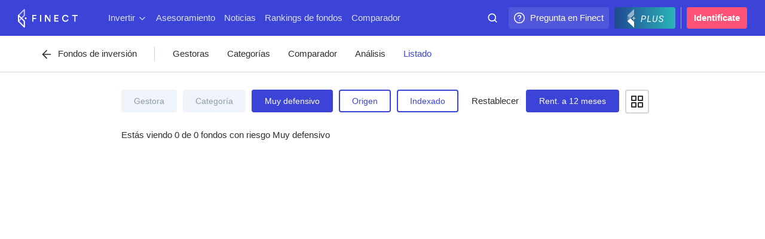

--- FILE ---
content_type: text/html; charset=utf-8
request_url: https://www.finect.com/fondos-inversion/listado?country=esp&srri=1
body_size: 24744
content:

<!DOCTYPE html>
<html lang="es">
  <head>
    
      <base href="//www.finect.com/"> 
      <meta charset="utf-8">
      <meta name="viewport" content="width=device-width, initial-scale=1.0, maximum-scale=5.0">
      <meta name="mobile-web-app-capable" content="yes" />
      <meta http-equiv="X-UA-Compatible" content="IE=edge" />
      <meta name="referrer" content="no-referrer-when-downgrade">
      <title data-rh="true">Listado de fondos de inversión con riesgo Muy defensivo ordenados por Rent. a 12 meses - Finect</title>
      <meta data-rh="true" name="description" content="Lista de todos los Listado de fondos de inversión con riesgo Muy defensivo ordenados por Rent. a 12 meses"/>
      <link data-rh="true" rel="icon" href="https://static.finect.com/favicon.ico" type="image/x-icon"/><link data-rh="true" rel="canonical" href="https://www.finect.com/fondos-inversion/listado"/>
      <script data-rh="true" src="https://cdn.privacy-mgmt.com/unified/wrapperMessagingWithoutDetection.js" async="true"></script><script data-rh="true" >
      window._sp_queue = [];
      window._sp_ = {
          config: {
              accountId: 1964,
              propertyHref: 'https://www.finect.com/',
              baseEndpoint: 'https://cdn.privacy-mgmt.com',
              gdpr: {},
              
              targetingParams:{
                subscribed: false
              },
              events: {
                //   onMessageChoiceSelect: function() {
                //       console.log('[event] onMessageChoiceSelect', arguments);
                //   },
                  onMessageReady: function() {
                      console.log('[event] onMessageReady');
                      
    __tcfapi('addEventListener', 2, (tcdata, success) => { 
        if (tcdata.eventStatus === 'useractioncomplete' && tcdata.purpose.consents[1] === true) {
          console.log('userActionComplete');
          window.location.reload();
        }
    });

                  },
                //   onMessageChoiceError: function() {
                //       console.log('[event] onMessageChoiceError', arguments);
                //   },
                //   onPrivacyManagerAction: function() {
                //       console.log('[event] onPrivacyManagerAction', arguments);
                //   },
                //   onPMCancel: function() {
                //       console.log('[event] onPMCancel', arguments);
                //   },
                //   onMessageReceiveData: function() {
                //       console.log('[event] onMessageReceiveData', arguments);
                //   },
                //   onSPPMObjectReady: function() {
                //       console.log('[event] onSPPMObjectReady', arguments);
                //   },
                //   onConsentReady: function (consentUUID, euconsent) {
                //       console.log('[event] onConsentReady', arguments);
                //   },
                //   onError: function() {
                //       console.log('[event] onError', arguments);
                //   },
              }
          }
      };
</script>
      <style data-styled="true" data-styled-version="5.3.11">.hqTPbu{display:-webkit-box;display:-webkit-flex;display:-ms-flexbox;display:flex;-webkit-align-items:center;-webkit-box-align:center;-ms-flex-align:center;align-items:center;}/*!sc*/
.jTjAHa{display:-webkit-box;display:-webkit-flex;display:-ms-flexbox;display:flex;}/*!sc*/
.FXglS{display:-webkit-box;display:-webkit-flex;display:-ms-flexbox;display:flex;-webkit-align-items:left;-webkit-box-align:left;-ms-flex-align:left;align-items:left;}/*!sc*/
data-styled.g1[id="Flex-sc-1qqjadj-0"]{content:"hqTPbu,jTjAHa,FXglS,"}/*!sc*/
.toljj{display:inline-block;font-size:1.125rem;line-height:1.6875rem;font-weight:700;}/*!sc*/
@media (min-width:640px){.toljj{display:inline-block;font-size:1.375rem;line-height:1.875rem;font-weight:700;}}/*!sc*/
.toljj:not(:last-child){padding-bottom:12px;}/*!sc*/
data-styled.g6[id="Headings__H4-sc-1ap3edt-3"]{content:"toljj,"}/*!sc*/
.lkZjXZ{-webkit-user-select:none;-moz-user-select:none;-ms-user-select:none;user-select:none;display:inline-block;padding:6px 12px;font-size:0.8125rem;line-height:1.125rem;width:auto;border-radius:4px;cursor:pointer;background-color:#3c44d7;font-family:-apple-system,"BlinkMacSystemFont","San Francisco","Roboto","Segoe UI","Helvetica Neue",sans-serif;font-weight:600;white-space:nowrap;color:#fff;-webkit-font-smoothing:antialiased;-moz-osx-font-smoothing:grayscale;text-align:center;-webkit-transition:background-color 0.15s;transition:background-color 0.15s;}/*!sc*/
.lkZjXZ:not([disabled]):hover:focus:active{box-shadow:0 0 8px 3px rgba(60,68,215,0.5);background-color:#1d2390;}/*!sc*/
.lkZjXZ[disabled]{cursor:not-allowed;background-color:#eff3fa;color:#919da6;}/*!sc*/
.lkZjXZ:not([disabled]):hover{background-color:#2d34b4;}/*!sc*/
data-styled.g12[id="Button-sc-reuwjs-0"]{content:"lkZjXZ,"}/*!sc*/
.iVUWft{color:#3c44d7;-webkit-transition:opacity 0.25s ease;transition:opacity 0.25s ease;}/*!sc*/
.iVUWft:hover{opacity:0.75;}/*!sc*/
data-styled.g13[id="AppLink-sc-1iw8l8l-0"]{content:"iVUWft,"}/*!sc*/
.jWwgNb{display:-webkit-box;display:-webkit-flex;display:-ms-flexbox;display:flex;position:relative;-webkit-align-items:center;-webkit-box-align:center;-ms-flex-align:center;align-items:center;-webkit-flex-shrink:0;-ms-flex-negative:0;flex-shrink:0;overflow:hidden;min-width:36px;max-width:200px;height:36px;padding-right:9px;border-radius:4px;margin-left:9px;cursor:pointer;background:rgba(255,255,255,0.1);font-size:0.9375rem;line-height:1.5rem;font-weight:500;-webkit-font-smoothing:antialiased;-moz-osx-font-smoothing:grayscale;white-space:nowrap;color:#fff;-webkit-transition:max-width 0.25s ease;transition:max-width 0.25s ease;-webkit-transition-delay:0.25s;transition-delay:0.25s;}/*!sc*/
@media (hover:hover),screen and (-ms-high-contrast:active),screen and (-ms-high-contrast:none){.jWwgNb:hover{max-width:200px;-webkit-transition-delay:0s;transition-delay:0s;}}/*!sc*/
.jWwgNb a{line-height:36px;}/*!sc*/
.jWwgNb > svg{position:absolute;top:50%;left:0;-webkit-transform:translateY(-50%) translateX(18px) translateX(-50%);-ms-transform:translateY(-50%) translateX(18px) translateX(-50%);transform:translateY(-50%) translateX(18px) translateX(-50%);}/*!sc*/
@media (max-width:799px){.jWwgNb{display:none;}}/*!sc*/
@media (max-width:1023px){.jWwgNb{display:none;}}/*!sc*/
@media (max-width:1199px){.jWwgNb{display:none;}}/*!sc*/
data-styled.g17[id="IconAction-sc-18we0kp-0"]{content:"jWwgNb,"}/*!sc*/
.cVrDZZ{margin-left:36px;color:#fff;}/*!sc*/
data-styled.g18[id="IconAction__IconActionText-sc-18we0kp-1"]{content:"cVrDZZ,"}/*!sc*/
.dBknlE{display:-webkit-box;display:-webkit-flex;display:-ms-flexbox;display:flex;-webkit-align-items:center;-webkit-box-align:center;-ms-flex-align:center;align-items:center;-webkit-box-pack:center;-webkit-justify-content:center;-ms-flex-pack:center;justify-content:center;min-width:-webkit-fit-content;min-width:-moz-fit-content;min-width:fit-content;height:36px;border-radius:4px;cursor:pointer;color:#fff;padding:0 8px;margin-left:9px;background:linear-gradient(to right,#1f4891,#2ab6b9);}/*!sc*/
.dBknlE > svg:first-child{height:34px;}/*!sc*/
.dBknlE > svg:last-child{margin-left:-10px;margin-right:6px;height:30px;}/*!sc*/
@media (max-width:639px){.dBknlE{padding:0 4px;}.dBknlE > svg:first-child{width:30px;}.dBknlE > svg:last-child{display:none;}}/*!sc*/
data-styled.g19[id="IconAction__Action-sc-18we0kp-2"]{content:"dBknlE,"}/*!sc*/
.kEKLNP{-webkit-flex:1;-ms-flex:1;flex:1;max-width:100px;height:60px;padding:12px 0 0;margin-left:auto;}/*!sc*/
@media (max-width:799px){.kEKLNP{padding-left:15px;padding-right:0;}}/*!sc*/
@media (max-width:639px){.kEKLNP{padding-left:9px;padding-right:0;}}/*!sc*/
data-styled.g44[id="OmniSearch__SearchBar-sc-1iquiix-0"]{content:"kEKLNP,"}/*!sc*/
.ecJdKK{width:100%;color:#fff;}/*!sc*/
@media (max-width:639px){.ecJdKK{float:right;width:36px;}}/*!sc*/
data-styled.g45[id="OmniSearch__SearchBarContent-sc-1iquiix-1"]{content:"ecJdKK,"}/*!sc*/
.jmMceu{position:relative;margin:0 auto;}/*!sc*/
.jmMceu:hover{color:#dce1f5;}/*!sc*/
data-styled.g46[id="OmniSearch__SearchBarInner-sc-1iquiix-2"]{content:"jmMceu,"}/*!sc*/
.jhMLex{position:absolute;top:9px;left:9px;pointer-events:none;}/*!sc*/
@media (max-width:639px){.jhMLex{left:9px;}}/*!sc*/
data-styled.g47[id="OmniSearch__SearchIcon-sc-1iquiix-3"]{content:"jhMLex,"}/*!sc*/
.edYQdk{width:100%;background-color:transparent;font-family:-apple-system,"BlinkMacSystemFont","San Francisco","Roboto","Segoe UI","Helvetica Neue",sans-serif;color:#fff;height:36px;padding:0 12px 0 24px;border-radius:4px;cursor:pointer;font-size:0.9375rem;line-height:1.5rem;-webkit-font-smoothing:antialiased;-moz-osx-font-smoothing:grayscale;}/*!sc*/
@media (max-width:639px){.edYQdk{padding:0 0 0 36px;font-size:1rem;}}/*!sc*/
.edYQdk::-webkit-input-placeholder{color:rgb(255 255 255 / 0.75);}/*!sc*/
.edYQdk::-moz-placeholder{color:rgb(255 255 255 / 0.75);}/*!sc*/
.edYQdk:-ms-input-placeholder{color:rgb(255 255 255 / 0.75);}/*!sc*/
.edYQdk::placeholder{color:rgb(255 255 255 / 0.75);}/*!sc*/
.edYQdk:input-placeholder{padding-left:36px !important;}/*!sc*/
.edYQdk::-webkit-input-placeholder{padding-left:2px;}/*!sc*/
.edYQdk::-moz-placeholder{padding-left:2px;}/*!sc*/
.edYQdk:-ms-input-placeholder{padding-left:2px;}/*!sc*/
.edYQdk::placeholder{padding-left:2px;}/*!sc*/
.edYQdk:focus::-webkit-input-placeholder{color:#919da6;}/*!sc*/
.edYQdk:focus::-moz-placeholder{color:#919da6;}/*!sc*/
.edYQdk:focus:-ms-input-placeholder{color:#919da6;}/*!sc*/
.edYQdk:focus::placeholder{color:#919da6;}/*!sc*/
data-styled.g49[id="OmniSearch__SearchInput-sc-1iquiix-5"]{content:"edYQdk,"}/*!sc*/
.cmeAPZ{display:inline-block;-webkit-align-items:center;-webkit-box-align:center;-ms-flex-align:center;align-items:center;-webkit-flex-shrink:0;-ms-flex-negative:0;flex-shrink:0;padding:0 12px;border-radius:4px;margin-left:9px;font-size:0.9375rem;line-height:1.5rem;font-weight:600;-webkit-font-smoothing:antialiased;-moz-osx-font-smoothing:grayscale;line-height:36px;color:#fff;text-align:center;border-radius:4px;background-color:#ff5277;}/*!sc*/
.cmeAPZ:hover{color:#dce1f5;}/*!sc*/
@media (max-width:799px){}/*!sc*/
.cmeAPZ:hover{background-color:#fff;color:#ff5277;}/*!sc*/
data-styled.g56[id="AccessButton-sc-1qulioq-0"]{content:"cmeAPZ,"}/*!sc*/
.iYwwYv{width:1px;height:36px;padding:5px 0;margin-left:9px;background-color:#a3afea;}/*!sc*/
data-styled.g57[id="Separator-sc-rcixfk-0"]{content:"iYwwYv,"}/*!sc*/
.iWqTxw{width:100%;max-width:1440px;padding:0 30px;margin:0 auto;}/*!sc*/
@media (max-width:639px){.iWqTxw{padding:0 24px;}}/*!sc*/
@media (max-width:499px){.iWqTxw{padding:0 15px;}}/*!sc*/
data-styled.g58[id="Inner-sc-109wda0-0"]{content:"iWqTxw,"}/*!sc*/
.iGwTaF{position:fixed;z-index:200;top:0;left:0;right:0;height:60px;-webkit-backface-visibility:hidden;backface-visibility:hidden;-webkit-transition:-webkit-transform 0.25s cubic-bezier(0.49,0.42,0.52,0.98);-webkit-transition:transform 0.25s cubic-bezier(0.49,0.42,0.52,0.98);transition:transform 0.25s cubic-bezier(0.49,0.42,0.52,0.98);}/*!sc*/
@media (max-width:499px){.iGwTaF{height:105px;}}/*!sc*/
data-styled.g59[id="OmniNavBlock-sc-1gwfqgb-0"]{content:"iGwTaF,"}/*!sc*/
.brVlhU{position:relative;z-index:300;height:60px;background-color:#3c44d7;pointer-events:auto;}/*!sc*/
data-styled.g60[id="OmniNavBlock__MainNav-sc-1gwfqgb-1"]{content:"brVlhU,"}/*!sc*/
.krJFJc{display:-webkit-box;display:-webkit-flex;display:-ms-flexbox;display:flex;-webkit-align-items:center;-webkit-box-align:center;-ms-flex-align:center;align-items:center;-webkit-box-pack:justify;-webkit-justify-content:space-between;-ms-flex-pack:justify;justify-content:space-between;}/*!sc*/
data-styled.g61[id="OmniNavBlock__MainNavContainer-sc-1gwfqgb-2"]{content:"krJFJc,"}/*!sc*/
.bLcvVe{display:-webkit-box;display:-webkit-flex;display:-ms-flexbox;display:flex;height:40px;}/*!sc*/
.bLcvVe svg{pointer-events:none;}/*!sc*/
data-styled.g78[id="partials__Logo-sc-1v21jd7-0"]{content:"bLcvVe,"}/*!sc*/
.dnJkTh{display:none;-webkit-align-items:center;-webkit-box-align:center;-ms-flex-align:center;align-items:center;-webkit-box-pack:center;-webkit-justify-content:center;-ms-flex-pack:center;justify-content:center;width:36px;height:36px;border-radius:4px;margin-right:12px;cursor:pointer;background:rgba(255,255,255,0.1);text-align:center;}/*!sc*/
@media (max-width:499px){.dnJkTh{display:-webkit-box;display:-webkit-flex;display:-ms-flexbox;display:flex;}}/*!sc*/
data-styled.g79[id="partials__NavMenuAction-sc-1v21jd7-1"]{content:"dnJkTh,"}/*!sc*/
.kCTQGc{display:none;height:47px;background-color:#3c44d7;white-space:nowrap;overflow-x:auto;margin-top:-2px;-ms-overflow-style:none;-webkit-scrollbar-width:none;-moz-scrollbar-width:none;-ms-scrollbar-width:none;scrollbar-width:none;}/*!sc*/
.kCTQGc a{margin:0 1px;text-rendering:optimizeLegibility;}/*!sc*/
@media (max-width:499px){.kCTQGc{display:block;}}/*!sc*/
.kCTQGc::-webkit-scrollbar{display:none;}/*!sc*/
data-styled.g80[id="partials__LinksBar-sc-1v21jd7-2"]{content:"kCTQGc,"}/*!sc*/
.bWycKT{padding:6px 3px;cursor:pointer;color:#dce1f5;-webkit-user-select:none;-moz-user-select:none;-ms-user-select:none;user-select:none;}/*!sc*/
.bWycKT:not(:last-child){margin-right:9px;}/*!sc*/
.bWycKT svg{margin-left:4px;vertical-align:middle;}/*!sc*/
data-styled.g93[id="partials__Inner-sc-c4hs1b-0"]{content:"bWycKT,"}/*!sc*/
.fXrJBy{display:block;padding:4px 0;color:#dce1f5;}/*!sc*/
.fXrJBy:hover{color:#fff;}/*!sc*/
@media (max-width:499px){.fXrJBy svg{display:none;}}/*!sc*/
.fXrJBy > span{position:relative;}/*!sc*/
data-styled.g94[id="partials__LinkLabel-sc-c4hs1b-1"]{content:"fXrJBy,"}/*!sc*/
.eSsvjk{display:-webkit-box;display:-webkit-flex;display:-ms-flexbox;display:flex;-webkit-box-flex:50;-webkit-flex-grow:50;-ms-flex-positive:50;flex-grow:50;margin-left:48px;overflow-x:auto;-webkit-overflow-scrolling:touch;white-space:nowrap;}/*!sc*/
.eSsvjk::-webkit-scrollbar{display:none;}/*!sc*/
@media (max-width:499px){.eSsvjk{display:none;}}/*!sc*/
@media (max-width:799px){.eSsvjk{margin-left:24px;}}/*!sc*/
data-styled.g96[id="partials__DesktopNav-sc-1i0r8tt-0"]{content:"eSsvjk,"}/*!sc*/
.FtJbG{background-color:transparent;-webkit-transition:background-color 0.15s;transition:background-color 0.15s;border:1px solid #3c44d7;color:#3c44d7;}/*!sc*/
.FtJbG:not([disabled]):hover:focus:active{box-shadow:none;background-color:transparent;}/*!sc*/
.FtJbG[disabled]{border:1px solid #eff3fa;cursor:not-allowed;color:#919da6;}/*!sc*/
.FtJbG:not([disabled]):hover{color:#fff;}/*!sc*/
.FtJbG:not([disabled]):hover{background-color:#2d34b4;}/*!sc*/
data-styled.g159[id="ButtonLined-sc-ykl133-0"]{content:"FtJbG,"}/*!sc*/
.jJvUEu{display:inline-block;display:inline-block;position:relative;-webkit-flex-shrink:0;-ms-flex-negative:0;flex-shrink:0;}/*!sc*/
@media (min-width:500px){.jJvUEu{position:static;}}/*!sc*/
data-styled.g243[id="Inner-sc-12tkdds-0"]{content:"jJvUEu,"}/*!sc*/
.fETbyk{height:38px;padding:0 20px;border:2px solid #3c44d7;margin-right:10px;font-size:14px;font-weight:500;background-color:#3c44d7;color:#fff;}/*!sc*/
.gemHtq{height:38px;padding:0 20px;border:2px solid #3c44d7;margin-right:10px;font-size:14px;font-weight:500;}/*!sc*/
data-styled.g244[id="Handler-sc-1kl475s-0"]{content:"fETbyk,gemHtq,"}/*!sc*/
.iNnLWA{display:-webkit-inline-box;display:-webkit-inline-flex;display:-ms-inline-flexbox;display:inline-flex;-webkit-flex-shrink:1;-ms-flex-negative:1;flex-shrink:1;}/*!sc*/
.iNnLWA > button{white-space:nowrap;}/*!sc*/
@media (max-width:1199px){.iNnLWA{display:-webkit-inline-box;display:-webkit-inline-flex;display:-ms-inline-flexbox;display:inline-flex;width:100%;}.iNnLWA > div{position:static;-webkit-flex-shrink:0;-ms-flex-negative:0;flex-shrink:0;}}/*!sc*/
data-styled.g255[id="Containers__FiltersContainer-sc-13xf1k7-0"]{content:"iNnLWA,"}/*!sc*/
.Jwlhe{display:-webkit-box;display:-webkit-flex;display:-ms-flexbox;display:flex;-webkit-flex-shrink:0;-ms-flex-negative:0;flex-shrink:0;margin-left:auto;}/*!sc*/
data-styled.g256[id="Containers__SortsContainer-sc-13xf1k7-1"]{content:"Jwlhe,"}/*!sc*/
.jraHsD{display:inline-block;padding:0 12px;border:none;cursor:pointer;font-size:15px;font-weight:500;line-height:38px;color:#2e2e33;text-align:left;}/*!sc*/
data-styled.g257[id="FiltersRestore-sc-v2ril0-0"]{content:"jraHsD,"}/*!sc*/
.gdTZkU{height:38px;padding-left:20px;padding-right:20px;border:2px solid #3c44d7;margin-right:10px;font-size:14px;font-weight:500;color:#fff;}/*!sc*/
data-styled.g260[id="Handler-sc-5ksrgy-0"]{content:"gdTZkU,"}/*!sc*/
.gCsBVA{white-space:nowrap;}/*!sc*/
data-styled.g321[id="Label-sc-1esfagn-0"]{content:"gCsBVA,"}/*!sc*/
.hiksEX{display:inline-block;width:40px;height:40px;border:2px solid #d5d5d6;border-radius:4px;cursor:pointer;color:#2e2e33;-webkit-transition:border-color 0.15s ease;transition:border-color 0.15s ease;}/*!sc*/
.hiksEX svg{width:24px;height:24px;vertical-align:middle;}/*!sc*/
.hiksEX:hover{border-color:#6d6d71;}/*!sc*/
.hiksEX:hover svg{border-color:#3c44d7;}/*!sc*/
data-styled.g572[id="Inner-sc-u0ou0d-0"]{content:"hiksEX,"}/*!sc*/
.jAwsOD{min-height:600px;}/*!sc*/
data-styled.g922[id="Inner-sc-192wh6y-0"]{content:"jAwsOD,"}/*!sc*/
.kxnumi{display:block;}/*!sc*/
data-styled.g923[id="Inner-sc-y626vg-0"]{content:"kxnumi,"}/*!sc*/
.bfeMRz{display:-webkit-box;display:-webkit-flex;display:-ms-flexbox;display:flex;margin-bottom:24px;}/*!sc*/
@media (max-width:799px){.bfeMRz{overflow-x:hidden;-webkit-flex-wrap:wrap;-ms-flex-wrap:wrap;flex-wrap:wrap;}.bfeMRz > div{overflow-x:scroll;}.bfeMRz > div:not(:first-child){margin-top:16px;}}/*!sc*/
data-styled.g924[id="Inner__InnerWrapper-sc-y626vg-1"]{content:"bfeMRz,"}/*!sc*/
.fdYKQ{margin-top:8px;margin-bottom:24px;}/*!sc*/
data-styled.g925[id="ActiveFiltersDescription-sc-byih85-0"]{content:"fdYKQ,"}/*!sc*/
.frJOHk{width:100%;padding:30px 15px;margin:0 auto;color:currentColor;}/*!sc*/
@media screen and (-ms-high-contrast:active),screen and (-ms-high-contrast:none){.frJOHk{min-height:1px;}}/*!sc*/
@media (min-width:640px){}/*!sc*/
@media (min-width:1024px){.frJOHk{max-width:963.5px;}}/*!sc*/
@media (min-width:1200px){.frJOHk{max-width:904px;}}/*!sc*/
@media (min-width:1300px){.frJOHk{max-width:1011.1px;}}/*!sc*/
@media (min-width:1500px){.frJOHk{max-width:1142px;padding-left:30px;padding-right:30px;}}/*!sc*/
data-styled.g926[id="Container-sc-gakc7u-0"]{content:"frJOHk,"}/*!sc*/
.jNqeRN{display:-webkit-box;display:-webkit-flex;display:-ms-flexbox;display:flex;-webkit-flex-direction:column;-ms-flex-direction:column;flex-direction:column;min-height:100vh;padding-top:60px;font-family:-apple-system,"BlinkMacSystemFont","San Francisco","Roboto","Segoe UI","Helvetica Neue",sans-serif;font-size:0.9375rem;line-height:1.5rem;color:#2e2e33;}/*!sc*/
@media screen and (-ms-high-contrast:active),screen and (-ms-high-contrast:none){.jNqeRN{display:block;}}/*!sc*/
@media (max-width:499px){.jNqeRN{padding-top:105px;}}/*!sc*/
data-styled.g1007[id="Main-sc-1sqhol2-0"]{content:"jNqeRN,"}/*!sc*/
.byUBzu{display:-webkit-box;display:-webkit-flex;display:-ms-flexbox;display:flex;-webkit-flex:1;-ms-flex:1;flex:1;-webkit-flex-direction:column;-ms-flex-direction:column;flex-direction:column;width:100%;min-height:100vh;}/*!sc*/
data-styled.g1008[id="Content-sc-1yh730l-0"]{content:"byUBzu,"}/*!sc*/
.hkzLZD{width:100%;padding:18px 24px;padding:0;border-radius:4px;box-shadow:0 1px 3px 0 rgba(46,46,51,0.25);background-color:#222226;font-size:0.8125rem;line-height:1.3125rem;}/*!sc*/
.hkzLZD h4{padding-bottom:0;font-size:0.9375rem;line-height:1.5rem;}/*!sc*/
.hkzLZD p{padding-top:6px;}/*!sc*/
.hkzLZD input{width:100%;padding:7px 48px 6px 12px;border:1px solid #e4e9ef;border-radius:4px;box-shadow:0 1px 2px rgb(0 0 0 / 0.05);background-color:#fff;font-size:0.9375rem;line-height:1.5rem;}/*!sc*/
.hkzLZD input::-webkit-input-placeholder{color:#d5d5d6;}/*!sc*/
.hkzLZD input::-moz-placeholder{color:#d5d5d6;}/*!sc*/
.hkzLZD input:-ms-input-placeholder{color:#d5d5d6;}/*!sc*/
.hkzLZD input::placeholder{color:#d5d5d6;}/*!sc*/
.hkzLZD input:focus{border-color:#98c9fd;box-shadow:0 1px 2px rgb(23 113 251 / 0.2);}/*!sc*/
.hkzLZD small{display:block;opacity:0.5;margin-top:9px;font-size:0.6875rem;line-height:0.9375rem;}/*!sc*/
@media (max-width:1023px){.hkzLZD .Flex-sc-1qqjadj-0{display:block;text-align:center;}.hkzLZD .Flex-sc-1qqjadj-0 h4{margin-bottom:12px;}.hkzLZD .Flex-sc-1qqjadj-0 button{margin:0;}}/*!sc*/
data-styled.g1010[id="partials__Subscribe-sc-67i5si-1"]{content:"hkzLZD,"}/*!sc*/
.hvAHBd{position:absolute;top:0;bottom:0;right:0;width:42px;border-radius:0 4px 4px 0;cursor:pointer;background-color:#3c44d7;color:#fff;text-align:center;-webkit-transition:all ease 0.24s;transition:all ease 0.24s;background-color:#dce1f5;color:#828e9f;cursor:not-allowed;}/*!sc*/
.hvAHBd svg{position:absolute;top:9px;right:9px;-webkit-transition:-webkit-transform 0.15s ease;-webkit-transition:transform 0.15s ease;transition:transform 0.15s ease;}/*!sc*/
data-styled.g1011[id="partials__ConfirmButton-sc-67i5si-2"]{content:"hvAHBd,"}/*!sc*/
.fPqASw{position:relative;}/*!sc*/
data-styled.g1013[id="partials__EmailInput-sc-67i5si-4"]{content:"fPqASw,"}/*!sc*/
.hqSaQv{background-color:#222226;width:100%;padding:0 40px 30px;font-size:0.9375rem;line-height:1.3125rem;font-weight:500;-webkit-font-smoothing:antialiased;-moz-osx-font-smoothing:grayscale;color:#fff;}/*!sc*/
.hqSaQv a{display:block;color:#fff;}/*!sc*/
@media (max-width:639px){}/*!sc*/
data-styled.g1014[id="PageFooter-sc-oyvblh-0"]{content:"hqSaQv,"}/*!sc*/
.hluoLw{width:-webkit-fit-content;width:-moz-fit-content;width:fit-content;margin:0 auto;padding:30px 0 0;}/*!sc*/
data-styled.g1015[id="FinectLogoContainer-sc-1pcqi1c-0"]{content:"hluoLw,"}/*!sc*/
.kMqcWi{padding-top:40px;display:-webkit-box;display:-webkit-flex;display:-ms-flexbox;display:flex;-webkit-flex-direction:row-reverse;-ms-flex-direction:row-reverse;flex-direction:row-reverse;-webkit-box-pack:justify;-webkit-justify-content:space-between;-ms-flex-pack:justify;justify-content:space-between;}/*!sc*/
@media (max-width:1023px){.kMqcWi{padding-bottom:20px;-webkit-flex-direction:column;-ms-flex-direction:column;flex-direction:column;-webkit-align-items:center;-webkit-box-align:center;-ms-flex-align:center;align-items:center;}.kMqcWi > div:not(:last-child){margin-top:20px;margin-bottom:60px;}}/*!sc*/
data-styled.g1016[id="MainFooterContainer-sc-o3yipv-0"]{content:"kMqcWi,"}/*!sc*/
.kBpXGX{width:auto;padding-right:30px;}/*!sc*/
@media (max-width:799px){.kBpXGX{padding-right:0px;}}/*!sc*/
data-styled.g1017[id="FooterContent__FooterRightContent-sc-1empw80-0"]{content:"kBpXGX,"}/*!sc*/
.kBIAUc{width:75%;margin-right:auto;padding-left:30px;padding-right:30px;display:-webkit-box;display:-webkit-flex;display:-ms-flexbox;display:flex;-webkit-flex-direction:column;-ms-flex-direction:column;flex-direction:column;}/*!sc*/
.kBIAUc > div{display:-webkit-box;display:-webkit-flex;display:-ms-flexbox;display:flex;-webkit-flex-direction:row;-ms-flex-direction:row;flex-direction:row;-webkit-align-items:flex-start;-webkit-box-align:flex-start;-ms-flex-align:flex-start;align-items:flex-start;}/*!sc*/
.kBIAUc > div:not(:last-child){margin-bottom:40px;}/*!sc*/
.kBIAUc > div > div{width:50%;}/*!sc*/
.kBIAUc > div > div:not(:last-child){margin-right:20px;}/*!sc*/
@media (max-width:1199px){.kBIAUc{width:80%;}}/*!sc*/
@media (max-width:1023px){.kBIAUc{width:100%;}}/*!sc*/
@media (max-width:799px){.kBIAUc{width:100%;}}/*!sc*/
@media (max-width:639px){.kBIAUc{width:80%;padding-left:0;padding-right:0;margin:auto;}.kBIAUc > div > div{width:100%;margin-right:0;}.kBIAUc > div{-webkit-flex-direction:column;-ms-flex-direction:column;flex-direction:column;}.kBIAUc > div:not(:first-child) > div:not(:last-child){margin-bottom:40px;}}/*!sc*/
.kBIAUc h4{padding-bottom:4px;margin-bottom:10px;font-size:0.9375rem;line-height:1.5rem;font-weight:700;color:#fff;text-align:left;}/*!sc*/
@media (max-width:499px){.kBIAUc h4{white-space:nowrap;}}/*!sc*/
.kBIAUc li{font-size:0.8125rem;line-height:1.3125rem;padding-bottom:10px;}/*!sc*/
.kBIAUc li > a{opacity:0.7;}/*!sc*/
.kBIAUc li > a:hover{opacity:1;}/*!sc*/
data-styled.g1018[id="FooterContent-sc-1empw80-1"]{content:"kBIAUc,"}/*!sc*/
.coKToP{display:inline-block;opacity:0.5;white-space:nowrap;}/*!sc*/
@media (max-width:639px){.coKToP{padding-bottom:18px;}}/*!sc*/
data-styled.g1019[id="LegalContent__Copyright-sc-1qr6g85-0"]{content:"coKToP,"}/*!sc*/
.iiwOOw{display:-webkit-box;display:-webkit-flex;display:-ms-flexbox;display:flex;-webkit-box-pack:justify;-webkit-justify-content:space-between;-ms-flex-pack:justify;justify-content:space-between;padding-top:40px;padding-left:30px;padding-right:30px;font-size:0.8125rem;line-height:1.3125rem;}/*!sc*/
.iiwOOw ul{display:-webkit-box;display:-webkit-flex;display:-ms-flexbox;display:flex;-webkit-flex-direction:row;-ms-flex-direction:row;flex-direction:row;-webkit-flex-wrap:nowrap;-ms-flex-wrap:nowrap;flex-wrap:nowrap;}/*!sc*/
.iiwOOw ul li{padding-left:8px;padding-right:8px;white-space:nowrap;}/*!sc*/
@media (max-width:639px){.iiwOOw{-webkit-flex-direction:column;-ms-flex-direction:column;flex-direction:column;-webkit-align-items:center;-webkit-box-align:center;-ms-flex-align:center;align-items:center;padding-left:0;padding-right:0;}}/*!sc*/
.iiwOOw a{opacity:0.5;}/*!sc*/
.iiwOOw a:hover{opacity:0.8;}/*!sc*/
data-styled.g1020[id="LegalContent-sc-1qr6g85-1"]{content:"iiwOOw,"}/*!sc*/
.fGdPZA{display:-webkit-box;display:-webkit-flex;display:-ms-flexbox;display:flex;-webkit-box-pack:justify;-webkit-justify-content:space-between;-ms-flex-pack:justify;justify-content:space-between;min-width:-webkit-fit-content;min-width:-moz-fit-content;min-width:fit-content;margin-bottom:40px;background-color:#222226;color:#fff;}/*!sc*/
@media (max-width:639px){.fGdPZA{margin-bottom:20px;}}/*!sc*/
.fGdPZA a{display:inline-block;opacity:0.8;margin-right:14px;color:#fff;}/*!sc*/
.fGdPZA a:hover{opacity:1;}/*!sc*/
.fGdPZA a svg{width:24px;height:24px;}/*!sc*/
.fGdPZA a:last-child{margin-right:0;}/*!sc*/
data-styled.g1021[id="SocialContent__Container-sc-2d65cj-0"]{content:"fGdPZA,"}/*!sc*/
.hLjWTs{width:100%;margin-top:60px;}/*!sc*/
@media (max-width:1023px){}/*!sc*/
@media (min-width:1024px){.hLjWTs{display:-webkit-box;display:-webkit-flex;display:-ms-flexbox;display:flex;-webkit-box-pack:justify;-webkit-justify-content:space-between;-ms-flex-pack:justify;justify-content:space-between;max-width:1440px;margin:0 auto 30px auto;margin-top:60px;}}/*!sc*/
data-styled.g1133[id="ContainerInner-sc-2wvx2d-0"]{content:"hLjWTs,"}/*!sc*/
.eZPSiz{-webkit-box-flex:1;-webkit-flex-grow:1;-ms-flex-positive:1;flex-grow:1;max-width:100%;margin:0 auto;margin-bottom:30px;}/*!sc*/
@media (max-width:1023px){.eZPSiz{margin:0 auto 30px;}}/*!sc*/
@media (min-width:1024px){}/*!sc*/
@media (min-width:1200px){}/*!sc*/
@media (min-width:1300px){}/*!sc*/
data-styled.g1134[id="MainContent-sc-1y2m7ze-0"]{content:"eZPSiz,"}/*!sc*/
.gMytsq{width:100%;max-width:1440px;max-width:1202px;padding:30px;margin:0 auto;}/*!sc*/
@media (max-width:1023px){.gMytsq{padding-left:24px;padding-right:24px;}}/*!sc*/
@media (max-width:499px){.gMytsq{padding-left:15px;padding-right:15px;}}/*!sc*/
data-styled.g1316[id="InsideNavigationContainer__NewSectionInner-sc-103j4xi-1"]{content:"gMytsq,"}/*!sc*/
.jqVUKe{position:fixed;top:60px;border-bottom:1px solid #d1d8e2;-webkit-transform:translateY(0px);-ms-transform:translateY(0px);transform:translateY(0px);z-index:30;left:0;right:0;background-color:#fff;-webkit-backface-visibility:hidden;backface-visibility:hidden;-webkit-transition:-webkit-transform 0.25s cubic-bezier(0.49,0.42,0.52,0.98);-webkit-transition:transform 0.25s cubic-bezier(0.49,0.42,0.52,0.98);transition:transform 0.25s cubic-bezier(0.49,0.42,0.52,0.98);}/*!sc*/
@media (max-width:499px){.jqVUKe{-webkit-transform:translateY(45px);-ms-transform:translateY(45px);transform:translateY(45px);}}/*!sc*/
.jqVUKe:after{position:absolute;top:-105px;left:0;right:0;height:105px;content:'';background-color:#fff;}/*!sc*/
data-styled.g1317[id="InsideNavigationContainer-sc-103j4xi-2"]{content:"jqVUKe,"}/*!sc*/
.hgWCBT{display:-webkit-box;display:-webkit-flex;display:-ms-flexbox;display:flex;-webkit-align-items:center;-webkit-box-align:center;-ms-flex-align:center;align-items:center;-webkit-box-pack:justify;-webkit-justify-content:space-between;-ms-flex-pack:justify;justify-content:space-between;padding-top:0;padding-bottom:0;font-weight:500;-webkit-font-smoothing:antialiased;-moz-osx-font-smoothing:grayscale;}/*!sc*/
.hgWCBT nav{display:-webkit-box;display:-webkit-flex;display:-ms-flexbox;display:flex;-webkit-align-items:center;-webkit-box-align:center;-ms-flex-align:center;align-items:center;}/*!sc*/
data-styled.g1318[id="InsideNavigationContainer__InsideNavigationInner-sc-103j4xi-3"]{content:"hgWCBT,"}/*!sc*/
.dpQmLL{position:relative;-webkit-flex-shrink:0;-ms-flex-negative:0;flex-shrink:0;padding:18px 0;margin:0 15px;color:#2e2e33;}/*!sc*/
.dpQmLL:hover{color:#3c44d7;}/*!sc*/
.dpQmLL:first-child{margin:0 15px 0 0;}/*!sc*/
@media (max-width:799px){.dpQmLL{display:none;}}/*!sc*/
.dRCfM{position:relative;-webkit-flex-shrink:0;-ms-flex-negative:0;flex-shrink:0;padding:18px 0;margin:0 15px;color:#3c44d7;}/*!sc*/
.dRCfM:hover{color:#3c44d7;}/*!sc*/
.dRCfM:first-child{margin:0 15px 0 0;}/*!sc*/
@media (max-width:799px){.dRCfM{display:none;}}/*!sc*/
data-styled.g1321[id="NavOption__Option-sc-1fvfjcn-1-NavOption__Link"]{content:"dpQmLL,dRCfM,"}/*!sc*/
.fMMWIZ{position:relative;-webkit-flex-shrink:0;-ms-flex-negative:0;flex-shrink:0;padding:18px 30px 18px 28px;padding:18px 30px 18px 28px;margin-right:15px;color:#2e2e33;}/*!sc*/
.fMMWIZ:after{position:absolute;top:18px;bottom:18px;right:0;border-right:1px solid #d1d8e2;content:'';}/*!sc*/
.fMMWIZ:hover{color:#3c44d7;}/*!sc*/
.fMMWIZ svg{position:absolute;top:20px;left:-2px;}/*!sc*/
data-styled.g1323[id="NavBack__BackOption-sc-1av6l26-0"]{content:"fMMWIZ,"}/*!sc*/
.dLRrKh{position:relative;margin:0 15px;color:#3c44d7;}/*!sc*/
.dLRrKh svg{position:absolute;top:24px;right:0;}/*!sc*/
@media (min-width:800px){.dLRrKh{display:none;}}/*!sc*/
@media (max-width:799px){.dLRrKh{display:block;}}/*!sc*/
data-styled.g1325[id="NavSelect__NavSelectBlock-sc-embvty-0"]{content:"dLRrKh,"}/*!sc*/
.jOatOo{position:relative;z-index:29;width:auto;padding:18px 21px 18px 0;cursor:pointer;font-family:-apple-system,"BlinkMacSystemFont","San Francisco","Roboto","Segoe UI","Helvetica Neue",sans-serif;font-size:0.9375rem;line-height:1.5rem;font-weight:500;-webkit-font-smoothing:antialiased;-moz-osx-font-smoothing:grayscale;color:#3c44d7;}/*!sc*/
.jOatOo::-ms-expand{display:none;}/*!sc*/
data-styled.g1326[id="NavSelect-sc-embvty-1"]{content:"jOatOo,"}/*!sc*/
.lbabss{-webkit-flex-shrink:0;-ms-flex-negative:0;flex-shrink:0;}/*!sc*/
data-styled.g1328[id="ActionsBlock-sc-153ye63-0"]{content:"lbabss,"}/*!sc*/
html,body,div,span,h1,h2,h3,h4,h5,h6,p,a,img,small,strong,ol,ul,li,table,caption,tbody,tfoot,thead,tr,th,td,main,footer,header,hgroup,menu,nav,section{padding:0;border:0;margin:0;vertical-align:baseline;font:inherit;font-size:100%;}/*!sc*/
html,body{width:100%;}/*!sc*/
html{font-family:-apple-system,"BlinkMacSystemFont","San Francisco","Roboto","Segoe UI","Helvetica Neue",sans-serif;line-height:1;-ms-text-size-adjust:100%;-webkit-text-size-adjust:100%;}/*!sc*/
body{-webkit-tap-highlight-color:rgba(0,0,0,0);}/*!sc*/
body *,body *:before,body *:after{box-sizing:border-box;}/*!sc*/
*:focus{outline:none;}/*!sc*/
::selection{background:#d6e6fc;}/*!sc*/
table{border-collapse:collapse;border-spacing:0;}/*!sc*/
caption,th,td{vertical-align:middle;font-weight:400;}/*!sc*/
img{border:0;}/*!sc*/
a img{border:0;}/*!sc*/
footer,header,hgroup,menu,nav,section{display:block;}/*!sc*/
[hidden],.hide{display:none;}/*!sc*/
a,a:focus{outline:none;}/*!sc*/
a:active,a:hover{outline:0;}/*!sc*/
dfn{font-style:normal;}/*!sc*/
strong{font-weight:600;}/*!sc*/
hr{box-sizing:content-box;height:0;padding:0;margin:0;}/*!sc*/
svg:not(:root){overflow:hidden;}/*!sc*/
input,label,select,button,textarea{padding:0;border:0;border-radius:0;margin:0;background:none;vertical-align:middle;-moz-appearance:none;-webkit-appearance:none;line-height:1;white-space:normal;}/*!sc*/
button[disabled],input[disabled]{cursor:default;}/*!sc*/
button::-moz-focus-inner,input::-moz-focus-inner{padding:0;border:0;}/*!sc*/
:invalid{box-shadow:none;}/*!sc*/
:-moz-submit-invalid{box-shadow:none;}/*!sc*/
:-moz-ui-invalid{box-shadow:none;}/*!sc*/
select:-moz-focusring-inner{color:transparent;text-shadow:0 0 0 #000;}/*!sc*/
textarea{overflow:auto;resize:none;vertical-align:top;}/*!sc*/
ul,ol,li{list-style:none;}/*!sc*/
a{-webkit-text-decoration:none;text-decoration:none;}/*!sc*/
data-styled.g1340[id="sc-global-cQtWBR1"]{content:"sc-global-cQtWBR1,"}/*!sc*/
</style>
    
    
      <link rel="icon" type="image/x-icon" href="https://static.finect.com/favicon.ico" />
      <link rel="alternate" type="application/rss+xml" title="RSS" href="https://www.finect.com/v4/bff/rss/articles.rss" />

      <script>"use strict";function _typeof(t){return(_typeof="function"==typeof Symbol&&"symbol"==typeof Symbol.iterator?function(t){return typeof t}:function(t){return t&&"function"==typeof Symbol&&t.constructor===Symbol&&t!==Symbol.prototype?"symbol":typeof t})(t)}!function(){var t=function(){var t,e,o=[],n=window,r=n;for(;r;){try{if(r.frames.__tcfapiLocator){t=r;break}}catch(t){}if(r===n.top)break;r=r.parent}t||(!function t(){var e=n.document,o=!!n.frames.__tcfapiLocator;if(!o)if(e.body){var r=e.createElement("iframe");r.style.cssText="display:none",r.name="__tcfapiLocator",e.body.appendChild(r)}else setTimeout(t,5);return!o}(),n.__tcfapi=function(){for(var t=arguments.length,n=new Array(t),r=0;r<t;r++)n[r]=arguments[r];if(!n.length)return o;"setGdprApplies"===n[0]?n.length>3&&2===parseInt(n[1],10)&&"boolean"==typeof n[3]&&(e=n[3],"function"==typeof n[2]&&n[2]("set",!0)):"ping"===n[0]?"function"==typeof n[2]&&n[2]({gdprApplies:e,cmpLoaded:!1,cmpStatus:"stub"}):o.push(n)},n.addEventListener("message",(function(t){var e="string"==typeof t.data,o={};if(e)try{o=JSON.parse(t.data)}catch(t){}else o=t.data;var n="object"===_typeof(o)&&null!==o?o.__tcfapiCall:null;n&&window.__tcfapi(n.command,n.version,(function(o,r){var a={__tcfapiReturn:{returnValue:o,success:r,callId:n.callId}};t&&t.source&&t.source.postMessage&&t.source.postMessage(e?JSON.stringify(a):a,"*")}),n.parameter)}),!1))};"undefined"!=typeof module?module.exports=t:t()}();</script>
      <link rel="preconnect" href="https://cdn.privacy-mgmt.com" crossorigin />
      <link rel="dns-prefetch" href="https://cdn.privacy-mgmt.com" />
    
  </head>

  <body>
    <div id="app" class="app"><!--$--><div id="g_id_onload" data-client_id="223074670095-4fha01060mcs9k67c4v1ojv04kq5f2b2.apps.googleusercontent.com" data-cancel_on_tap_outside="false" data-callback="authenticationGSIResponse"></div><!--/$--><div class="Main-sc-1sqhol2-0 jNqeRN"><!--$--><!--/$--><div class="OmniNavBlock-sc-1gwfqgb-0 iGwTaF"><div class="OmniNavBlock__MainNav-sc-1gwfqgb-1 brVlhU"><div class="Inner-sc-109wda0-0 OmniNavBlock__MainNavContainer-sc-1gwfqgb-2 iWqTxw krJFJc"><div class="Flex-sc-1qqjadj-0 hqTPbu"><div role="button" class="partials__NavMenuAction-sc-1v21jd7-1 dnJkTh"><svg xmlns="http://www.w3.org/2000/svg" width="20" height="20" viewBox="0 0 24 24" fill="none" stroke="#fff" stroke-width="2" stroke-linecap="round" stroke-linejoin="round"><line x1="3" y1="12" x2="21" y2="12"></line><line x1="3" y1="6" x2="21" y2="6"></line><line x1="3" y1="18" x2="21" y2="18"></line></svg></div><a data-fi-event="omninav-logo" title="Invertir con Finect" class="partials__Logo-sc-1v21jd7-0 bLcvVe" href="/"><svg id="finect-logo" xmlns="http://www.w3.org/2000/svg" viewBox="0 0 300 100" width="100" fill="#fff" style="height:auto"><path d="M71.74 68.77V35.24H92.6v5.34H77.42V50H91v5.25H77.42v13.52h-5.68zM111.24 68.77V35.24H117v33.53h-5.76z"></path><path opacity=".7" d="M157.87 68.77l-16.55-25.4v25.4h-5.67V35.24h7.24L158.11 59V35.24h5.67v33.53h-5.91z"></path><path d="M163.78 68.77h-5.91l-16.55-25.4v25.4h-5.67V35.24h7.24L158.11 59zM182.42 68.77V35.24h20.71v5.3h-15v8.89h13.62v5.16H188.1v8.89h15v5.3h-20.68zM221.77 52c0-10.92 8.18-17.5 16.88-17.5 8.51 0 13.57 5 15.09 10.88l-5.34 1.8c-1-4.07-4.11-7.33-9.74-7.33s-11.07 4-11.07 12.15c0 7.85 5.39 12 11.11 12a10 10 0 0 0 10-7.38l5.2 1.7c-1.51 5.67-6.62 11.11-15.18 11.11-9.05.04-16.95-6.43-16.95-17.43zM289.08 40.58v28.19h-5.68V40.58h-10.88v-5.34H300v5.34h-10.92z"></path><circle cx="38.86" cy="51.77" r="4.66"></circle><path opacity=".7" d="M2.91 69.47A2.91 2.91 0 0 1 0 66.56V37.44a2.91 2.91 0 0 1 .85-2.06L30 6.26a2.91 2.91 0 0 1 5 2.06v29.12a2.91 2.91 0 0 1-.85 2.06L5 68.62a2.91 2.91 0 0 1-2.09.85zm2.91-30.82v20.88l23.3-23.3V15.35z"></path><path d="M32 98.6a2.91 2.91 0 0 1-2-.86L.85 68.62A2.91 2.91 0 0 1 0 66.56V37.44a2.91 2.91 0 0 1 5-2.06L34.09 64.5a2.91 2.91 0 0 1 .85 2.06v29.12A2.91 2.91 0 0 1 32 98.6zM5.82 65.36l23.3 23.3V67.77l-23.3-23.3v20.89z"></path></svg></a></div><ul class="partials__DesktopNav-sc-1i0r8tt-0 eSsvjk"><li aria-haspopup="true" class="partials__Inner-sc-c4hs1b-0 bWycKT"><span data-fi-event="omninav-mainMenu" class="partials__LinkLabel-sc-c4hs1b-1 fXrJBy"><span>Invertir</span><svg xmlns="http://www.w3.org/2000/svg" width="16" height="16" viewBox="0 0 24 24" fill="none" stroke="currentColor" stroke-width="2" stroke-linecap="round" stroke-linejoin="round"><polyline points="6 9 12 15 18 9"></polyline></svg></span></li><li aria-haspopup="false" class="partials__Inner-sc-c4hs1b-0 bWycKT"><a data-fi-event="omninav-mainMenu" href="/asesores" class="partials__LinkLabel-sc-c4hs1b-1 fXrJBy"><span>Asesoramiento</span></a></li><li aria-haspopup="false" class="partials__Inner-sc-c4hs1b-0 bWycKT"><a data-fi-event="omninav-mainMenu" class="partials__LinkLabel-sc-c4hs1b-1 fXrJBy" href="/articulos-financieros/noticias"><span>Noticias</span></a></li><li aria-haspopup="false" class="partials__Inner-sc-c4hs1b-0 bWycKT"><a data-fi-event="omninav-mainMenu" class="partials__LinkLabel-sc-c4hs1b-1 fXrJBy" href="/fondos-inversion/categoria/todos"><span>Rankings de fondos</span></a></li><li aria-haspopup="false" class="partials__Inner-sc-c4hs1b-0 bWycKT"><a data-fi-event="omninav-mainMenu" class="partials__LinkLabel-sc-c4hs1b-1 fXrJBy" href="/fondos-inversion/comparador"><span>Comparador</span></a></li></ul><div class="OmniSearch__SearchBar-sc-1iquiix-0 kEKLNP"><div class="OmniSearch__SearchBarContent-sc-1iquiix-1 ecJdKK"><div class="OmniSearch__SearchBarInner-sc-1iquiix-2 jmMceu"><div class="OmniSearch__SearchIcon-sc-1iquiix-3 jhMLex"><svg xmlns="http://www.w3.org/2000/svg" width="18" height="18" viewBox="0 0 24 24" fill="none" stroke="currentColor" stroke-width="2.2" stroke-linecap="round" stroke-linejoin="round"><circle cx="11" cy="11" r="8"></circle><line x1="21" y1="21" x2="16.65" y2="16.65"></line></svg></div><input placeholder="Busca fondos de inversión, planes de pensiones, ETFs..." class="OmniSearch__SearchInput-sc-1iquiix-5 edYQdk"/><div class="OmniSearch__TextProgress-sc-1iquiix-6 bATkVl"></div></div></div></div><a data-fi-event="omninav-secondaryMenu" rel="nofollow" href="/preguntas" class="IconAction-sc-18we0kp-0 jWwgNb"><svg xmlns="http://www.w3.org/2000/svg" width="20" height="20" viewBox="0 0 24 24" fill="none" stroke="#fff" stroke-width="1.8" stroke-linecap="round" stroke-linejoin="round"><path d="M9.09 9a3 3 0 0 1 5.83 1c0 2-3 3-3 3"></path><circle cx="12" cy="12" r="10"></circle><line x1="12" y1="17" x2="12" y2="17"></line></svg><span class="IconAction__IconActionText-sc-18we0kp-1 cVrDZZ">Pregunta en Finect</span></a><span data-fi-event="omninav-secondaryMenu" rel="nofollow" class="IconAction__Action-sc-18we0kp-2 dBknlE"><svg id="iso-plus-logo" xmlns="http://www.w3.org/2000/svg" viewBox="0 7 38 46" width="40" fill="#fff"><g><path d="M10.457 37.4105L25.6237 51.87V38.8098L17.313 30.9043L10.457 37.4105Z" fill="white"></path><path d="M25.6237 9.90279L10.457 24.3503L17.313 30.9043L25.6237 22.963V9.90279Z" fill="white" fill-opacity="0.5"></path><path d="M10.457 37.4105L17.313 30.9043L10.457 24.3503V37.4105Z" fill="white" fill-opacity="0.25"></path><path d="M28.1993 31.4665H20.9141L21.9276 30.3422H29.2247L28.1993 31.4665Z" fill="white"></path><path d="M25.6237 34.0378V26.6945L24.5029 27.723V35.0664L25.6237 34.0378Z" fill="white"></path></g></svg><svg id="plus-logo" xmlns="http://www.w3.org/2000/svg" viewBox="177 18 44 32" width="50" fill="#fff"><g><path fill="#fff" d="m183.91 36.7532-3.035-.0078.218-1.2215 2.856.0078c.487 0 .933-.083 1.338-.249.41-.166.747-.4149 1.011-.7469.27-.332.436-.7547.498-1.2682.057-.4409.013-.8195-.132-1.1359-.14-.3216-.363-.5706-.669-.747-.306-.1763-.677-.2723-1.113-.2878l-2.676-.0078-1.751 10.0989h-1.47l1.968-11.3282 3.968.0078c.674.0155 1.273.1582 1.797.4279.529.2645.934.6458 1.214 1.1437.28.498.389 1.1022.327 1.8128-.068.7988-.306 1.4576-.716 1.9763-.404.5186-.926.9025-1.564 1.1514-.633.249-1.322.3735-2.069.3735Zm13.159 3.2133-.218 1.2215h-5.501l.21-1.2215h5.509Zm-3.455-10.1067-1.968 11.3282h-1.471l1.969-11.3282h1.47Zm14.155 0h1.463l-1.307 7.6481c-.114.7884-.381 1.4731-.802 2.054-.42.581-.954 1.0296-1.602 1.346-.643.3112-1.362.4591-2.155.4435-.753-.0156-1.401-.1841-1.946-.5057-.539-.3216-.941-.7651-1.205-1.3305-.26-.5705-.345-1.2344-.257-1.9917l1.307-7.6637h1.447l-1.299 7.6714c-.057.4928-.024.9311.101 1.3149.13.3839.353.6899.669.9181.322.223.742.3423 1.26.3579.55.0156 1.035-.0804 1.455-.2879.426-.2126.771-.5161 1.035-.9103.27-.3942.446-.861.529-1.4004l1.307-7.6637Zm9.557 8.4106c.047-.3424.013-.6276-.101-.8559-.114-.2334-.28-.4279-.498-.5835-.218-.1608-.462-.2931-.731-.3968-.27-.1089-.54-.2101-.81-.3034-.389-.1349-.772-.2931-1.151-.4746-.374-.1816-.711-.3994-1.012-.6536-.3-.2593-.536-.5654-.708-.9181-.165-.3527-.23-.765-.194-1.237.041-.5239.189-.983.443-1.3772.255-.3994.579-.7313.973-.9959.394-.2645.827-.4616 1.299-.5913.472-.1296.95-.1893 1.432-.1789.669.0155 1.268.166 1.797.4513.529.28.942.6742 1.237 1.1826.296.5083.426 1.1074.389 1.7972l-1.462-.0077c.036-.4513-.021-.8377-.172-1.1593-.15-.3268-.383-.5784-.7-.7547-.311-.1764-.695-.2697-1.151-.2801-.415-.0104-.812.0519-1.191.1867-.373.1349-.69.3449-.949.6302-.259.2801-.417.6406-.475 1.0815-.041.306 0 .568.125.7858.124.2179.296.402.513.5524.223.1504.465.2775.724.3813.265.1037.516.1945.755.2723.415.14.814.306 1.198.4979.389.1867.731.415 1.027.6847.301.2645.529.5809.685.9492.16.3683.22.8014.179 1.2993-.047.5395-.2 1.0063-.46 1.4005-.259.3942-.591.7184-.995.9725-.405.249-.848.4331-1.331.5524-.482.1193-.967.1738-1.455.1634-.508-.0052-.99-.0856-1.447-.2412-.451-.1608-.851-.389-1.198-.6846-.348-.2957-.615-.6536-.801-1.0737-.187-.4254-.268-.9077-.242-1.4472l1.455.0078c-.026.3631.013.6821.117.957.104.2749.259.5057.467.6924.212.1816.464.3216.754.4202.291.0933.61.1426.957.1478.41.0104.81-.0467 1.199-.1712.394-.1244.728-.3241 1.003-.599.275-.275.444-.6354.506-1.0815Z"></path></g></svg></span><div class="Flex-sc-1qqjadj-0 jTjAHa"><div class="Separator-sc-rcixfk-0 iYwwYv"></div><a rel="nofollow" href="https://login.finect.com/signup" data-fi-event="omninav-register" class="AccessButton-sc-1qulioq-0 cmeAPZ">Identifícate</a></div></div></div><div class="Inner-sc-109wda0-0 partials__LinksBar-sc-1v21jd7-2 iWqTxw kCTQGc"><ul class="Flex-sc-1qqjadj-0 FXglS"><li aria-haspopup="true" class="partials__Inner-sc-c4hs1b-0 bWycKT"><span data-fi-event="omninav-mainMenu" class="partials__LinkLabel-sc-c4hs1b-1 fXrJBy"><span>Invertir</span><svg xmlns="http://www.w3.org/2000/svg" width="16" height="16" viewBox="0 0 24 24" fill="none" stroke="currentColor" stroke-width="2" stroke-linecap="round" stroke-linejoin="round"><polyline points="6 9 12 15 18 9"></polyline></svg></span></li><li aria-haspopup="false" class="partials__Inner-sc-c4hs1b-0 bWycKT"><a data-fi-event="omninav-mainMenu" href="/asesores" class="partials__LinkLabel-sc-c4hs1b-1 fXrJBy"><span>Asesoramiento</span></a></li><li aria-haspopup="false" class="partials__Inner-sc-c4hs1b-0 bWycKT"><a data-fi-event="omninav-mainMenu" class="partials__LinkLabel-sc-c4hs1b-1 fXrJBy" href="/articulos-financieros/noticias"><span>Noticias</span></a></li><li aria-haspopup="false" class="partials__Inner-sc-c4hs1b-0 bWycKT"><a data-fi-event="omninav-mainMenu" class="partials__LinkLabel-sc-c4hs1b-1 fXrJBy" href="/fondos-inversion/categoria/todos"><span>Rankings de fondos</span></a></li><li aria-haspopup="false" class="partials__Inner-sc-c4hs1b-0 bWycKT"><a data-fi-event="omninav-mainMenu" class="partials__LinkLabel-sc-c4hs1b-1 fXrJBy" href="/fondos-inversion/comparador"><span>Comparador</span></a></li></ul></div><!--$--><!--/$--></div><!--$--><!--/$--><main class="Content-sc-1yh730l-0 byUBzu"><div class="Container-sc-gakc7u-0 frJOHk"><div class="InsideNavigationContainer-sc-103j4xi-2 jqVUKe"><div class="InsideNavigationContainer__NewSectionInner-sc-103j4xi-1 InsideNavigationContainer__InsideNavigationInner-sc-103j4xi-3 gMytsq hgWCBT"><nav><a data-fi-event="insideNavigation-back" datanobackicon="true" class="NavBack__BackOption-sc-1av6l26-0 fMMWIZ" href="/fondos-inversion"><svg xmlns="http://www.w3.org/2000/svg" width="22" height="22" viewBox="0 0 24 24" fill="none" stroke="currentColor" stroke-width="1.8" stroke-linecap="round" stroke-linejoin="round"><line x1="19" y1="12" x2="5" y2="12"></line><polyline points="12 19 5 12 12 5"></polyline></svg>Fondos de inversión</a><a data-fi-event="insideNavigation" class="NavOption__Link-sc-1fvfjcn-0 NavOption__Option-sc-1fvfjcn-1-NavOption__Link kzUjaK dpQmLL" href="/fondos-inversion/gestoras">Gestoras</a><a data-fi-event="insideNavigation" class="NavOption__Link-sc-1fvfjcn-0 NavOption__Option-sc-1fvfjcn-1-NavOption__Link kzUjaK dpQmLL" href="/fondos-inversion/categoria/todos">Categorías</a><a data-fi-event="insideNavigation" class="NavOption__Link-sc-1fvfjcn-0 NavOption__Option-sc-1fvfjcn-1-NavOption__Link kzUjaK dpQmLL" href="/fondos-inversion/comparador">Comparador</a><a data-fi-event="insideNavigation" class="NavOption__Link-sc-1fvfjcn-0 NavOption__Option-sc-1fvfjcn-1-NavOption__Link kzUjaK dpQmLL" href="/temas/fondos-de-inversion">Análisis</a><a data-fi-event="insideNavigation" selected="" class="NavOption__Link-sc-1fvfjcn-0 NavOption__Option-sc-1fvfjcn-1-NavOption__Link kzUjaK dRCfM" href="/fondos-inversion/listado">Listado</a><div class="NavSelect__NavSelectBlock-sc-embvty-0 dLRrKh"><select class="NavSelect-sc-embvty-1 jOatOo"><option value="/fondos-inversion/gestoras">Gestoras</option><option value="/fondos-inversion/categoria/todos">Categorías</option><option value="/fondos-inversion/comparador">Comparador</option><option value="/temas/fondos-de-inversion">Análisis</option><option value="/fondos-inversion/listado" selected="">Listado</option></select><svg xmlns="http://www.w3.org/2000/svg" width="16" height="16" viewBox="0 0 24 24" fill="none" stroke="currentColor" stroke-width="2.4" stroke-linecap="round" stroke-linejoin="round"><polyline points="6 9 12 15 18 9"></polyline></svg></div></nav><div class="ActionsBlock-sc-153ye63-0 lbabss"></div></div></div><div class="ContainerInner-sc-2wvx2d-0 hLjWTs"><div class="MainContent-sc-1y2m7ze-0 eZPSiz"><header class="Inner-sc-y626vg-0 kxnumi"><div class="Inner__InnerWrapper-sc-y626vg-1 bfeMRz"><div class="Containers__FiltersContainer-sc-13xf1k7-0 iNnLWA"><button disabled="" role="button" class="Button-sc-reuwjs-0 ButtonLined-sc-ykl133-0 Handler-sc-5ksrgy-0 lkZjXZ FtJbG gdTZkU">Gestora</button><button disabled="" role="button" class="Button-sc-reuwjs-0 ButtonLined-sc-ykl133-0 Handler-sc-5ksrgy-0 lkZjXZ FtJbG gdTZkU">Categoría</button><div display="inline-block" class="Inner-sc-12tkdds-0 jJvUEu"><button role="button" class="Button-sc-reuwjs-0 ButtonLined-sc-ykl133-0 Handler-sc-1kl475s-0 lkZjXZ FtJbG fETbyk">Muy defensivo</button></div><div display="inline-block" class="Inner-sc-12tkdds-0 jJvUEu"><button role="button" class="Button-sc-reuwjs-0 ButtonLined-sc-ykl133-0 Handler-sc-1kl475s-0 lkZjXZ FtJbG gemHtq">Origen</button></div><div display="inline-block" class="Inner-sc-12tkdds-0 jJvUEu"><button role="button" class="Button-sc-reuwjs-0 ButtonLined-sc-ykl133-0 Handler-sc-1kl475s-0 lkZjXZ FtJbG gemHtq">Indexado</button></div><div width="auto" class="FiltersRestore-sc-v2ril0-0 jraHsD">Restablecer</div></div><div class="Containers__SortsContainer-sc-13xf1k7-1 Jwlhe"><div display="inline-block" class="Inner-sc-12tkdds-0 jJvUEu"><button role="button" class="Button-sc-reuwjs-0 ButtonLined-sc-ykl133-0 Handler-sc-1kl475s-0 lkZjXZ FtJbG fETbyk">Rent. a 12 meses</button></div><button title="Cambiar vista" class="Inner-sc-u0ou0d-0 hiksEX"><svg xmlns="http://www.w3.org/2000/svg" width="24" height="24" viewBox="0 0 24 24" fill="none" stroke="currentColor" stroke-width="2" stroke-linecap="round" stroke-linejoin="round"><rect x="3" y="3" width="7" height="7"></rect><rect x="14" y="3" width="7" height="7"></rect><rect x="14" y="14" width="7" height="7"></rect><rect x="3" y="14" width="7" height="7"></rect></svg></button></div></div><div class="ActiveFiltersDescription-sc-byih85-0 fdYKQ">Estás viendo <!-- -->0<!-- --> de <span class="Label-sc-1esfagn-0 gCsBVA"><span>0</span><span></span></span> <!-- -->fondos<!-- --> <!-- -->con riesgo<!-- --> <!-- -->Muy defensivo</div></header><div class="Inner-sc-192wh6y-0 jAwsOD"></div></div></div></div></main><footer class="PageFooter-sc-oyvblh-0 hqSaQv"><div class="Inner-sc-109wda0-0 iWqTxw"><div class="FinectLogoContainer-sc-1pcqi1c-0 hluoLw"><svg id="finect-logo" xmlns="http://www.w3.org/2000/svg" viewBox="0 0 300 100" width="150px" fill="#fff" style="height:auto"><path d="M71.74 68.77V35.24H92.6v5.34H77.42V50H91v5.25H77.42v13.52h-5.68zM111.24 68.77V35.24H117v33.53h-5.76z"></path><path opacity=".7" d="M157.87 68.77l-16.55-25.4v25.4h-5.67V35.24h7.24L158.11 59V35.24h5.67v33.53h-5.91z"></path><path d="M163.78 68.77h-5.91l-16.55-25.4v25.4h-5.67V35.24h7.24L158.11 59zM182.42 68.77V35.24h20.71v5.3h-15v8.89h13.62v5.16H188.1v8.89h15v5.3h-20.68zM221.77 52c0-10.92 8.18-17.5 16.88-17.5 8.51 0 13.57 5 15.09 10.88l-5.34 1.8c-1-4.07-4.11-7.33-9.74-7.33s-11.07 4-11.07 12.15c0 7.85 5.39 12 11.11 12a10 10 0 0 0 10-7.38l5.2 1.7c-1.51 5.67-6.62 11.11-15.18 11.11-9.05.04-16.95-6.43-16.95-17.43zM289.08 40.58v28.19h-5.68V40.58h-10.88v-5.34H300v5.34h-10.92z"></path><circle cx="38.86" cy="51.77" r="4.66"></circle><path opacity=".7" d="M2.91 69.47A2.91 2.91 0 0 1 0 66.56V37.44a2.91 2.91 0 0 1 .85-2.06L30 6.26a2.91 2.91 0 0 1 5 2.06v29.12a2.91 2.91 0 0 1-.85 2.06L5 68.62a2.91 2.91 0 0 1-2.09.85zm2.91-30.82v20.88l23.3-23.3V15.35z"></path><path d="M32 98.6a2.91 2.91 0 0 1-2-.86L.85 68.62A2.91 2.91 0 0 1 0 66.56V37.44a2.91 2.91 0 0 1 5-2.06L34.09 64.5a2.91 2.91 0 0 1 .85 2.06v29.12A2.91 2.91 0 0 1 32 98.6zM5.82 65.36l23.3 23.3V67.77l-23.3-23.3v20.89z"></path></svg></div><div class="MainFooterContainer-sc-o3yipv-0 kMqcWi"><div class="FooterContent__FooterRightContent-sc-1empw80-0 kBpXGX"><div class="SocialContent__Container-sc-2d65cj-0 fGdPZA"><a href="https://facebook.com/finect" title="Facebook" target="_blank" rel="noreferrer"><svg width="24" height="24" viewBox="0 0 24 24" fill="none" xmlns="http://www.w3.org/2000/svg"><path fill-rule="evenodd" clip-rule="evenodd" d="M10.7574 2.75736C11.8826 1.63214 13.4087 1 15 1H18C18.5523 1 19 1.44772 19 2V6C19 6.55228 18.5523 7 18 7H15V9H18C18.3079 9 18.5987 9.14187 18.7882 9.38459C18.9777 9.6273 19.0448 9.94379 18.9701 10.2425L17.9701 14.2425C17.8588 14.6877 17.4589 15 17 15H15V22C15 22.5523 14.5523 23 14 23H10C9.44772 23 9 22.5523 9 22V15H7C6.44772 15 6 14.5523 6 14V10C6 9.44772 6.44772 9 7 9H9V7C9 5.4087 9.63214 3.88258 10.7574 2.75736ZM15 3C13.9391 3 12.9217 3.42143 12.1716 4.17157C11.4214 4.92172 11 5.93913 11 7V10C11 10.5523 10.5523 11 10 11H8V13H10C10.5523 13 11 13.4477 11 14V21H13V14C13 13.4477 13.4477 13 14 13H16.2192L16.7192 11H14C13.4477 11 13 10.5523 13 10V7C13 6.46957 13.2107 5.96086 13.5858 5.58579C13.9609 5.21071 14.4696 5 15 5H17V3H15Z" fill="#D5D5D6"></path></svg></a><a href="https://twitter.com/finect" title="Twitter" target="_blank" rel="noreferrer"><svg width="25" height="24" viewBox="0 0 25 24" fill="none" xmlns="http://www.w3.org/2000/svg"><g clip-path="url(#clip0)"><path fill-rule="evenodd" clip-rule="evenodd" d="M15.1921 2.35024C16.2409 1.94993 17.3873 1.88139 18.4764 2.15388C19.3424 2.37057 20.1389 2.7946 20.7992 3.38515C21.6114 3.08663 22.3817 2.68262 23.0902 2.18288L23.6666 3.00005L24.6382 3.23666C24.2957 4.64319 23.6091 5.93961 22.6435 7.01102C22.6583 7.17242 22.6661 7.33448 22.6666 7.49674L22.6666 7.50005C22.6666 13.6 19.7297 18.0751 15.5115 20.3203C11.3175 22.5525 5.95748 22.5278 1.18096 19.8742C0.776153 19.6493 0.578707 19.1759 0.703756 18.73C0.828804 18.2841 1.24363 17.9824 1.70635 18.0008C3.39317 18.0679 5.06298 17.7325 6.58134 17.033C5.07819 16.1055 3.99603 15.0043 3.24366 13.8163C2.24003 12.2317 1.86116 10.5529 1.79264 9.04545C1.72431 7.54233 1.96309 6.18894 2.21409 5.21841C2.34019 4.73082 2.47103 4.33355 2.57188 4.05458C2.62237 3.91493 2.66552 3.80446 2.69705 3.72663C2.71282 3.6877 2.7257 3.65689 2.73516 3.63464L2.74674 3.60771L2.74969 3.60096C2.75673 3.58478 2.76423 3.56873 2.77218 3.55283L3.66661 4.00005L4.48496 3.42534C5.4005 4.72901 6.62425 5.78604 8.04721 6.50226C9.17906 7.07196 10.409 7.41197 11.6663 7.50646C11.6589 6.3968 11.9886 5.3107 12.6122 4.3921C13.2427 3.4633 14.1433 2.75054 15.1921 2.35024ZM4.07125 6.04365C3.88756 6.84502 3.74088 7.86128 3.79058 8.95464C3.84705 10.1971 4.15568 11.5184 4.9333 12.7462C5.70689 13.9677 6.98265 15.1573 9.07275 16.0862C9.40455 16.2337 9.63035 16.5494 9.66264 16.9111C9.69494 17.2728 9.52866 17.6235 9.22824 17.8274C8.1173 18.5815 6.90081 19.1489 5.62671 19.5157C8.79687 20.3234 11.9736 19.9377 14.5718 18.5548C18.1031 16.6752 20.6661 12.9009 20.6666 7.50171C20.6658 7.28562 20.645 7.07006 20.6044 6.8578C20.5417 6.52994 20.6468 6.19242 20.8844 5.95804C21.1072 5.73835 21.3135 5.50421 21.5023 5.25755C21.2758 5.3411 21.0466 5.41783 20.8149 5.48758C20.4383 5.60099 20.0302 5.48308 19.7721 5.18628C19.3042 4.64837 18.6825 4.26711 17.9909 4.09407C17.2993 3.92102 16.5713 3.96455 15.9053 4.21876C15.2392 4.47297 14.6674 4.9256 14.267 5.51542C13.8666 6.10525 13.657 6.80381 13.6665 7.51664L13.6667 7.53005H13.6666V8.53005C13.6666 9.07223 13.2345 9.51566 12.6925 9.52971C10.7703 9.57955 8.86559 9.15324 7.14802 8.28872C6.00245 7.71212 4.96385 6.95253 4.07125 6.04365Z" fill="#D5D5D6"></path></g><defs><clipPath id="clip0"><rect x="0.666626" width="24" height="24" fill="white"></rect></clipPath></defs></svg></a><a href="https://www.linkedin.com/company/finect/" title="Linkedin" target="_blank" rel="noreferrer"><svg width="24" height="23" viewBox="0 0 24 23" fill="none" xmlns="http://www.w3.org/2000/svg"><path fill-rule="evenodd" clip-rule="evenodd" d="M16.1111 8.62492C14.8403 8.62492 13.6215 9.12975 12.7229 10.0284C11.8243 10.927 11.3194 12.1458 11.3194 13.4166V19.1666H13.2361V13.4166C13.2361 12.6541 13.539 11.9228 14.0782 11.3837C14.6173 10.8445 15.3486 10.5416 16.1111 10.5416C16.8736 10.5416 17.6049 10.8445 18.144 11.3837C18.6832 11.9228 18.9861 12.6541 18.9861 13.4166V19.1666H20.9028V13.4166C20.9028 12.1458 20.3979 10.927 19.4993 10.0284C18.6007 9.12975 17.3819 8.62492 16.1111 8.62492ZM16.1111 6.70825C14.3319 6.70825 12.6257 7.41502 11.3676 8.67308C10.1095 9.93113 9.40277 11.6374 9.40277 13.4166V20.1249C9.40277 20.6542 9.83183 21.0833 10.3611 21.0833H14.1944C14.7237 21.0833 15.1528 20.6542 15.1528 20.1249V13.4166C15.1528 13.1624 15.2537 12.9187 15.4335 12.7389C15.6132 12.5592 15.8569 12.4583 16.1111 12.4583C16.3653 12.4583 16.609 12.5592 16.7887 12.7389C16.9685 12.9187 17.0694 13.1624 17.0694 13.4166V20.1249C17.0694 20.6542 17.4985 21.0833 18.0278 21.0833H21.8611C22.3904 21.0833 22.8194 20.6542 22.8194 20.1249V13.4166C22.8194 11.6374 22.1127 9.93113 20.8546 8.67308C19.5966 7.41502 17.8903 6.70825 16.1111 6.70825Z" fill="#D5D5D6"></path><path fill-rule="evenodd" clip-rule="evenodd" d="M1.73611 8.62508C1.73611 8.09581 2.16517 7.66675 2.69445 7.66675H6.52778C7.05705 7.66675 7.48611 8.09581 7.48611 8.62508V20.1251C7.48611 20.6544 7.05705 21.0834 6.52778 21.0834H2.69445C2.16517 21.0834 1.73611 20.6544 1.73611 20.1251V8.62508ZM3.65278 9.58341V19.1667H5.56945V9.58341H3.65278Z" fill="#D5D5D6"></path><path fill-rule="evenodd" clip-rule="evenodd" d="M4.61111 2.87492C4.08184 2.87492 3.65278 3.30398 3.65278 3.83325C3.65278 4.36252 4.08184 4.79158 4.61111 4.79158C5.14039 4.79158 5.56945 4.36252 5.56945 3.83325C5.56945 3.30398 5.14039 2.87492 4.61111 2.87492ZM1.73611 3.83325C1.73611 2.24543 3.0233 0.958252 4.61111 0.958252C6.19893 0.958252 7.48611 2.24543 7.48611 3.83325C7.48611 5.42107 6.19893 6.70825 4.61111 6.70825C3.0233 6.70825 1.73611 5.42107 1.73611 3.83325Z" fill="#D5D5D6"></path></svg></a><a href="https://instagram.com/finect/" title="Instagram" target="_blank" rel="noreferrer"><svg width="23" height="22" viewBox="0 0 23 22" fill="none" xmlns="http://www.w3.org/2000/svg"><path class="svg-stroke" d="M16.0532 1.8103H7.0023C4.50296 1.8103 2.47684 3.83642 2.47684 6.33577V15.3867C2.47684 17.886 4.50296 19.9122 7.0023 19.9122H16.0532C18.5526 19.9122 20.5787 17.886 20.5787 15.3867V6.33577C20.5787 3.83642 18.5526 1.8103 16.0532 1.8103Z" stroke="#D5D5D6" stroke-width="2" stroke-linecap="round" stroke-linejoin="round"></path><path class="svg-stroke" d="M15.1481 10.291C15.2598 11.0442 15.1312 11.8135 14.7804 12.4895C14.4297 13.1654 13.8748 13.7135 13.1946 14.0559C12.5144 14.3982 11.7436 14.5174 10.9918 14.3964C10.2399 14.2754 9.54539 13.9205 9.00693 13.382C8.46847 12.8436 8.11351 12.149 7.99253 11.3972C7.87155 10.6454 7.99072 9.87455 8.33308 9.19435C8.67544 8.51416 9.22357 7.95923 9.89949 7.60851C10.5754 7.25779 11.3447 7.12912 12.098 7.24082C12.8663 7.35476 13.5777 7.7128 14.1269 8.26205C14.6762 8.81129 15.0342 9.52263 15.1481 10.291Z" stroke="#D5D5D6" stroke-width="2" stroke-linecap="round" stroke-linejoin="round"></path><path class="svg-stroke" d="M16.5058 5.88306H16.5136" stroke="#D5D5D6" stroke-width="2" stroke-linecap="round" stroke-linejoin="round"></path></svg></a><a href="https://www.youtube.com/finect" title="Youtube" target="_blank" rel="noreferrer"><svg width="24" height="23" viewBox="0 0 24 23" fill="none" xmlns="http://www.w3.org/2000/svg"><g clip-path="url(#clip0)"><path fill-rule="evenodd" clip-rule="evenodd" d="M11.7776 2.875C11.7777 2.875 11.7778 2.875 11.7778 3.83333L11.7778 4.79167L11.7055 4.79177C11.6575 4.79188 11.5867 4.79209 11.4958 4.79252C11.3139 4.79337 11.0519 4.79508 10.7321 4.7985C10.0921 4.80535 9.22285 4.81903 8.30354 4.84635C7.3827 4.87371 6.41936 4.91454 5.58898 4.9751C4.73788 5.03718 4.10549 5.11521 3.79041 5.19819C3.50416 5.28042 3.24438 5.43617 3.03696 5.65001C2.83462 5.8586 2.68905 6.11531 2.61383 6.39568C2.32677 7.99956 2.18639 9.62628 2.19444 11.2557L2.19449 11.2664C2.18422 12.9025 2.32354 14.5361 2.61082 16.1467C2.69384 16.4128 2.84088 16.6547 3.0393 16.8511C3.24717 17.0568 3.50443 17.2056 3.78637 17.2832C4.10006 17.3666 4.73422 17.4451 5.58898 17.5074C6.41936 17.568 7.3827 17.6088 8.30354 17.6362C9.22285 17.6635 10.0921 17.6772 10.7321 17.684C11.0519 17.6874 11.3139 17.6891 11.4958 17.69C11.5867 17.6904 11.6575 17.6906 11.7055 17.6907H11.8501C11.8981 17.6906 11.9689 17.6904 12.0598 17.69C12.2417 17.6891 12.5037 17.6874 12.8235 17.684C13.4634 17.6772 14.3327 17.6635 15.252 17.6362C16.1729 17.6088 17.1362 17.568 17.9666 17.5074C18.8177 17.4453 19.4501 17.3673 19.7652 17.2843C20.0514 17.2021 20.3112 17.0463 20.5186 16.8325C20.7209 16.6239 20.8665 16.3672 20.9417 16.0868C21.2266 14.4951 21.3669 12.8809 21.3611 11.2639L21.3611 11.2544C21.3714 9.61264 21.2311 7.97341 20.9417 6.35736C20.8665 6.07698 20.7209 5.82027 20.5186 5.61168C20.3136 5.40029 20.0574 5.24566 19.775 5.16271C19.4492 5.08607 18.8145 5.01542 17.9726 4.95935C17.1406 4.90394 16.1759 4.86663 15.2545 4.84163C14.3345 4.81667 13.4647 4.80416 12.8244 4.79791C12.5044 4.79478 12.2422 4.79322 12.0602 4.79244L11.8503 4.79176L11.7778 4.79167L11.7778 3.83333C11.7778 2.875 11.7777 2.875 11.7776 2.875L11.8542 2.8751C11.9035 2.8752 11.9759 2.8754 12.0684 2.87579C12.2534 2.87659 12.5192 2.87817 12.8431 2.88133C13.4906 2.88766 14.3721 2.90031 15.3065 2.92567C16.2395 2.95098 17.2322 2.98913 18.1 3.04692C18.943 3.10306 19.743 3.18183 20.2468 3.30485C20.258 3.3076 20.2692 3.31055 20.2803 3.3137C20.8938 3.48724 21.4505 3.81959 21.8944 4.27718C22.3382 4.73477 22.6535 5.30139 22.8083 5.91981L21.8786 6.1525L22.8217 5.98238C23.136 7.72436 23.2886 9.49164 23.2778 11.2617C23.2838 13.0053 23.1311 14.7458 22.8217 16.4617C22.818 16.4827 22.8135 16.5036 22.8083 16.5244C22.6535 17.1428 22.3382 17.7094 21.8944 18.167C21.4505 18.6246 20.8938 18.9569 20.2803 19.1305L20.267 19.1341C19.7556 19.2709 18.9487 19.3575 18.106 19.419C17.2365 19.4824 16.2425 19.5242 15.309 19.552C14.3739 19.5798 13.4918 19.5936 12.844 19.6006C12.5199 19.604 12.254 19.6058 12.0688 19.6066C11.9762 19.6071 11.9038 19.6073 11.8544 19.6074L11.7782 19.6075L11.7012 19.6074C11.6518 19.6073 11.5794 19.6071 11.4868 19.6066C11.3016 19.6058 11.0357 19.604 10.7116 19.6006C10.0638 19.5936 9.18168 19.5798 8.24661 19.552C7.31307 19.5242 6.31902 19.4824 5.44955 19.419C4.60689 19.3575 3.79993 19.2709 3.28852 19.1341L3.28319 19.1327C2.68225 18.9683 2.13388 18.6516 1.69105 18.2134C1.24822 17.7751 0.925913 17.23 0.755266 16.6308C0.746604 16.6004 0.739452 16.5696 0.733838 16.5385C0.419659 14.7967 0.266989 13.0296 0.27777 11.2598C0.269419 9.50317 0.422077 7.7495 0.733831 6.02076C0.737621 5.99974 0.742112 5.97886 0.747297 5.95814C0.902085 5.33973 1.21733 4.77311 1.66119 4.31552C2.10505 3.85793 2.66181 3.52558 3.27523 3.35203L3.28852 3.34837C3.79993 3.2116 4.60689 3.12498 5.44955 3.06352C6.31902 3.0001 7.31307 2.95827 8.24661 2.93053C9.18168 2.90274 10.0638 2.88887 10.7116 2.88194C11.0357 2.87848 11.3016 2.87674 11.4868 2.87587C11.5794 2.87544 11.6518 2.87522 11.7012 2.87511L11.7776 2.875Z" fill="#D5D5D6"></path><path fill-rule="evenodd" clip-rule="evenodd" d="M9.13967 7.29841C9.43466 7.12682 9.79864 7.12504 10.0953 7.29375L15.6057 10.4275C15.9053 10.5979 16.0903 10.9159 16.0903 11.2605C16.0903 11.6052 15.9053 11.9232 15.6057 12.0936L10.0953 15.2273C9.79864 15.396 9.43466 15.3943 9.13967 15.2227C8.84469 15.0511 8.66321 14.7356 8.66321 14.3943V8.12679C8.66321 7.78553 8.84469 7.47001 9.13967 7.29841ZM10.5799 9.77426V12.7468L13.1934 11.2605L10.5799 9.77426Z" fill="#D5D5D6"></path></g><defs><clipPath id="clip0"><rect x="0.277786" width="23" height="23" fill="white"></rect></clipPath></defs></svg></a></div><div class="partials__Inner-sc-67i5si-0"><div class="partials__Subscribe-sc-67i5si-1 hkzLZD"><h4 class="Headings__H4-sc-1ap3edt-3 toljj">Suscríbete a nuestra Newsletter</h4><div class="partials__EmailInput-sc-67i5si-4 fPqASw"><input type="email" placeholder="Introduce tu e-mail" value=""/><div class="partials__ConfirmButton-sc-67i5si-2 hvAHBd"><svg xmlns="http://www.w3.org/2000/svg" width="24" height="24" viewBox="0 0 24 24" fill="none" stroke="currentColor" stroke-width="2" stroke-linecap="round" stroke-linejoin="round"><line x1="5" y1="12" x2="19" y2="12"></line><polyline points="12 5 19 12 12 19"></polyline></svg></div></div><small>Introduce tu e-mail para registrarte en Finect.</small></div></div></div><div class="FooterContent-sc-1empw80-1 kBIAUc"><div><div><h4><a href="/sobre-finect" data-fi-event="footer-sections" class="AppLink-sc-1iw8l8l-0 iVUWft">Sobre nosotros</a></h4></div><div><h4><a href="/2025" data-fi-event="footer-sections" class="AppLink-sc-1iw8l8l-0 iVUWft">Finect en 2025</a></h4></div><div><h4><a data-fi-event="footer-sections" href="mailto:finect@finect.com">Contacta</a></h4></div></div><div><div><h4><a href="/usuario/maitelpz/articulos/mejores-inversiones-como-donde-invertir" data-fi-event="footer-sections" class="AppLink-sc-1iw8l8l-0 iVUWft">Mejores inversiones</a></h4><ul><li><a title="Mejores fondos de inversión" href="/usuario/maitelpz/articulos/claves-encontrar-mejores-fondos-inversion" data-fi-event="footer-sections" class="AppLink-sc-1iw8l8l-0 iVUWft">Mejores fondos de inversión</a></li><li><a title="Mejores planes de pensiones" href="/usuario/carlosalosete/articulos/Los_mejores_planes_de_pensiones" data-fi-event="footer-sections" class="AppLink-sc-1iw8l8l-0 iVUWft">Mejores planes de pensiones</a></li><li><a title="Mejores ETFs" href="/usuario/avillanuevae/articulos/mejores-etfs-para-invertir-en-2024" data-fi-event="footer-sections" class="AppLink-sc-1iw8l8l-0 iVUWft">Mejores ETFs</a></li><li><a title="Mejores brokers" href="/usuario/AsunInfante/articulos/mejores-brokers-online-empezar-invertir" data-fi-event="footer-sections" class="AppLink-sc-1iw8l8l-0 iVUWft">Mejores brokers</a></li><li><a title="Mejores exchanges de cripto" href="/usuario/avillanuevae/articulos/mejores-exchanges-y-brokers-para-invertir-en-criptomonedas" data-fi-event="footer-sections" class="AppLink-sc-1iw8l8l-0 iVUWft">Mejores exchanges de cripto</a></li><li><a title="Mejores roboadvisors" href="/usuario/Kaloxa/articulos/comparativa-roboadvisors-carteras-indexadas" data-fi-event="footer-sections" class="AppLink-sc-1iw8l8l-0 iVUWft">Mejores roboadvisors</a></li></ul></div><div><h4><a href="/finanzas-personales" data-fi-event="footer-sections" class="AppLink-sc-1iw8l8l-0 iVUWft">Finanzas personales</a></h4><ul><li><a title="Mejores cuentas remuneradas" href="/usuario/AsunInfante/articulos/mejores-cuentas-remuneradas" data-fi-event="footer-sections" class="AppLink-sc-1iw8l8l-0 iVUWft">Mejores cuentas remuneradas</a></li><li><a title="Mejores cuentas nómina" href="/usuario/sandraalquezar/articulos/mejores-cuentas-nomina-sin-comisiones" data-fi-event="footer-sections" class="AppLink-sc-1iw8l8l-0 iVUWft">Mejores cuentas nómina</a></li><li><a title="Mejores depósitos a plazo fijo" href="/usuario/eduardogarcia/articulos/los-mejores-depositos-bancarios-a-plazo-fijo" data-fi-event="footer-sections" class="AppLink-sc-1iw8l8l-0 iVUWft">Mejores depósitos a plazo fijo</a></li><li><a title="Mejores hipotecas" href="/articulos/mejores-hipotecas" data-fi-event="footer-sections" class="AppLink-sc-1iw8l8l-0 iVUWft">Mejores hipotecas</a></li><li><a title="Evolución del euríbor" href="/euribor" data-fi-event="footer-sections" class="AppLink-sc-1iw8l8l-0 iVUWft">Evolución del euríbor</a></li><li><a title="Mejores seguros de salud" href="/usuario/sandraalquezar/articulos/cuales-son-los-mejores-seguros-de-salud-de-espana" data-fi-event="footer-sections" class="AppLink-sc-1iw8l8l-0 iVUWft">Mejores seguros de salud</a></li></ul></div><div><h4><a href="/pildoras" data-fi-event="footer-sections" class="AppLink-sc-1iw8l8l-0 iVUWft">Calculadoras financieras</a></h4><ul><li><a title="Calcula tu perfil inversor" href="/pildoras/conoce-tu-perfil-inversor" data-fi-event="footer-sections" class="AppLink-sc-1iw8l8l-0 iVUWft">Calcula tu perfil inversor</a></li><li><a title="¿Cuánto puedo ganar invirtiendo a largo plazo?" href="/pildoras/cuanto-tendras-segun-riesgo-asumido" data-fi-event="footer-sections" class="AppLink-sc-1iw8l8l-0 iVUWft">¿Cuánto puedo ganar invirtiendo a largo plazo?</a></li><li><a title="Calculadora inflación" href="/pildoras/valor-ahorros-inflacion" data-fi-event="footer-sections" class="AppLink-sc-1iw8l8l-0 iVUWft">Calculadora inflación</a></li><li><a title="Calculadora finanzas personales" href="/pildoras/salud-financiera" data-fi-event="footer-sections" class="AppLink-sc-1iw8l8l-0 iVUWft">Calculadora finanzas personales</a></li><li><a title="¿Cuánto te retiene Hacienda del sueldo?" href="/pildoras/calcula-tus-retenciones" data-fi-event="footer-sections" class="AppLink-sc-1iw8l8l-0 iVUWft">¿Cuánto te retiene Hacienda del sueldo?</a></li><li><a title="Calculadora de sueldo neto" href="/pildoras/calculadora-sueldo-neto" data-fi-event="footer-sections" class="AppLink-sc-1iw8l8l-0 iVUWft">Calculadora de sueldo neto</a></li></ul></div></div></div></div><div class="LegalContent-sc-1qr6g85-1 iiwOOw"><span class="LegalContent__Copyright-sc-1qr6g85-0 coKToP">Copyright © <!-- -->2026<!-- --> Finect</span><div><ul><li><a title="Política de cookies" href="/terminos-legales/politica-de-cookies" data-fi-event="footer-sections" class="AppLink-sc-1iw8l8l-0 iVUWft">Política de cookies</a></li><li><a title="Términos legales" href="/terminos-legales" data-fi-event="footer-sections" class="AppLink-sc-1iw8l8l-0 iVUWft">Términos legales</a></li><li><a title="Código ético" href="/codigo-etico" data-fi-event="footer-sections" class="AppLink-sc-1iw8l8l-0 iVUWft">Código ético</a></li></ul></div></div></div></footer></div></div>
    
      <script>window.___REACT_DEFERRED_COMPONENT_MARKS=["-14qvf5e","-4b43ud","1erusiu"];</script>
      <script>window.INITIAL_STATE="%7B%22impersonate%22%3A%7B%22token%22%3Anull%2C%22user%22%3Anull%7D%2C%22omninav%22%3A%7B%22state%22%3A%22opened%22%7D%2C%22user%22%3A%7B%22profile%22%3A%7B%22model%22%3Anull%2C%22error%22%3Anull%2C%22fetching%22%3Afalse%2C%22fetched%22%3Afalse%7D%2C%22user%22%3A%7B%22sessions%22%3A%5B%5D%2C%22integrations%22%3A%5B%5D%2C%22isLoggedIn%22%3Afalse%7D%2C%22tags%22%3A%5B%5D%2C%22fetchingSocialsEntities%22%3A%5B%22products%22%5D%2C%22socialsEntities%22%3A%5B%5D%2C%22subscriptions%22%3A%7B%22fetching%22%3Afalse%2C%22fetched%22%3Afalse%2C%22profiles%22%3A%5B%5D%2C%22products%22%3A%5B%5D%2C%22tags%22%3A%5B%5D%7D%2C%22likes%22%3A%7B%22fetching%22%3Afalse%2C%22fetched%22%3Afalse%2C%22profiles%22%3A%5B%5D%2C%22products%22%3A%5B%5D%2C%22articles%22%3A%5B%5D%2C%22reviews%22%3A%5B%5D%2C%22answers%22%3A%5B%5D%7D%2C%22services%22%3A%5B%5D%2C%22loginAction%22%3A%7B%7D%2C%22plusOverlay%22%3A%7B%7D%2C%22profiles%22%3A%5B%5D%2C%22favorites%22%3A%7B%22fetching%22%3Afalse%2C%22fetched%22%3Afalse%2C%22products%22%3A%5B%5D%7D%2C%22viewedTags%22%3A%7B%22fetching%22%3Afalse%2C%22fetched%22%3Afalse%2C%22items%22%3A%5B%5D%7D%2C%22viewedProducts%22%3A%7B%22fetching%22%3Afalse%2C%22fetched%22%3Afalse%2C%22items%22%3A%5B%5D%7D%7D%2C%22error%22%3A%7B%22code%22%3A404%2C%22message%22%3A%22Error%22%7D%2C%22settings%22%3A%7B%22settings%22%3A%7B%7D%2C%22openPlusModal%22%3Afalse%7D%2C%22fund%22%3A%7B%22homeStatus%22%3A%22%22%2C%22fund%22%3A%7B%22model%22%3A%7B%7D%2C%22fetching%22%3Afalse%2C%22fetched%22%3Afalse%2C%22request%22%3A%7B%7D%2C%22notFound%22%3Afalse%7D%2C%22funds%22%3A%5B%5D%2C%22questions%22%3A%5B%5D%2C%22advisors%22%3A%5B%5D%2C%22productStorefronts%22%3A%5B%5D%2C%22macrocategories%22%3A%5B%5D%2C%22categories%22%3A%5B%5D%2C%22category%22%3A%7B%22model%22%3Anull%2C%22fetching%22%3Afalse%2C%22fetched%22%3Afalse%7D%2C%22managementCompanies%22%3A%5B%5D%2C%22managementCompany%22%3A%7B%22model%22%3Anull%2C%22fetching%22%3Afalse%2C%22fetched%22%3Afalse%2C%22request%22%3A%7B%7D%7D%2C%22sameManagementCompanyFunds%22%3A%5B%5D%2C%22filters%22%3A%7B%22category%22%3A%5B%5D%2C%22company%22%3A%5B%5D%2C%22srri%22%3A%5B%221%22%5D%2C%22country%22%3A%5B%22esp%22%5D%2C%22indexed%22%3A%5B%5D%2C%22order%22%3A%22-M12%22%7D%2C%22fundList%22%3A%7B%22page%22%3A1%2C%22fetched%22%3Atrue%2C%22fetching%22%3Afalse%2C%22items%22%3A%5B%5D%2C%22paging%22%3A%7B%7D%7D%2C%22countries%22%3A%5B%7B%22id%22%3A%22eq%2B'esp'%22%2C%22name%22%3A%22Nacional%22%7D%2C%7B%22id%22%3A%22ne%2B'esp'%22%2C%22name%22%3A%22Internacional%22%7D%5D%2C%22indexes%22%3A%5B%7B%22id%22%3A%22eq%2Btrue%22%2C%22name%22%3A%22Indexados%22%7D%2C%7B%22id%22%3A%22ne%2Btrue%22%2C%22name%22%3A%22No%20indexados%22%7D%5D%2C%22topGlobalFunds%22%3A%5B%5D%2C%22topLocalFunds%22%3A%5B%5D%2C%22mostViewed%22%3A%7B%22page%22%3A1%2C%22fetching%22%3Afalse%2C%22items%22%3A%5B%5D%2C%22paging%22%3A%7B%7D%2C%22request%22%3A%7B%7D%7D%2C%22mostCompared%22%3A%7B%22page%22%3A1%2C%22fetching%22%3Afalse%2C%22items%22%3A%5B%5D%2C%22paging%22%3A%7B%7D%2C%22request%22%3A%7B%7D%7D%2C%22mostComparedYTD%22%3A%7B%22page%22%3A1%2C%22fetching%22%3Afalse%2C%22items%22%3A%5B%5D%2C%22paging%22%3A%7B%7D%2C%22request%22%3A%7B%7D%7D%2C%22fundsByYTD%22%3A%7B%22page%22%3A1%2C%22fetching%22%3Afalse%2C%22items%22%3A%5B%5D%2C%22paging%22%3A%7B%7D%2C%22request%22%3A%7B%7D%7D%2C%22fundsByAssets%22%3A%7B%22page%22%3A1%2C%22fetching%22%3Afalse%2C%22items%22%3A%5B%5D%2C%22paging%22%3A%7B%7D%2C%22request%22%3A%7B%7D%7D%2C%22companies%22%3A%7B%22page%22%3A1%2C%22fetching%22%3Afalse%2C%22items%22%3A%5B%5D%2C%22paging%22%3A%7B%7D%2C%22request%22%3A%7B%7D%7D%2C%22fundsByManagementCompany%22%3A%7B%22page%22%3A1%2C%22fetching%22%3Afalse%2C%22fetched%22%3Afalse%2C%22items%22%3A%5B%5D%2C%22paging%22%3A%7B%7D%2C%22request%22%3A%7B%7D%7D%2C%22fundsByCategory%22%3A%7B%22page%22%3A1%2C%22fetching%22%3Afalse%2C%22fetched%22%3Afalse%2C%22items%22%3A%5B%5D%2C%22paging%22%3A%7B%7D%2C%22request%22%3A%7B%7D%7D%2C%22distributors%22%3A%7B%22page%22%3A1%2C%22fetching%22%3Afalse%2C%22fetched%22%3Afalse%2C%22items%22%3A%5B%5D%2C%22paging%22%3A%7B%7D%2C%22request%22%3A%7B%7D%7D%7D%2C%22comparison%22%3A%7B%22analysis%22%3A%22%22%2C%22analysisError%22%3Anull%2C%22loadingAnalysis%22%3Afalse%2C%22products%22%3A%5B%5D%2C%22funds%22%3A%5B%5D%2C%22dialog%22%3A%7B%22open%22%3Afalse%2C%22index%22%3A0%7D%2C%22comparisonsDialog%22%3A%7B%22open%22%3Afalse%7D%2C%22userComparisons%22%3A%7B%22models%22%3A%5B%5D%2C%22fetching%22%3Afalse%2C%22fetched%22%3Afalse%7D%2C%22drawerComparison%22%3A%7B%22selectedProducts%22%3A%5B%5D%2C%22productsType%22%3Anull%7D%7D%2C%22questions%22%3A%7B%22questions%22%3A%5B%5D%7D%2C%22apps%22%3A%7B%22apps%22%3A%5B%5D%2C%22lastSessions%22%3A%5B%5D%2C%22sessions%22%3A%5B%5D%7D%2C%22products%22%3A%7B%22product%22%3A%7B%22model%22%3Anull%2C%22fetching%22%3Afalse%2C%22fetched%22%3Afalse%7D%2C%22productPage%22%3A%7B%22fetching%22%3Afalse%2C%22fetched%22%3Afalse%7D%2C%22pages%22%3A%7B%22fetching%22%3Afalse%2C%22fetched%22%3Afalse%2C%22items%22%3A%5B%5D%7D%2C%22products%22%3A%7B%7D%2C%22storeFrontArticles%22%3A%5B%5D%2C%22storeFrontQuestions%22%3A%5B%5D%2C%22organizations%22%3A%7B%22managers%22%3A%5B%5D%2C%22distributors%22%3A%5B%5D%7D%2C%22productRequest%22%3A%7B%22product%22%3Anull%2C%22commercialRelationship%22%3Anull%2C%22tag%22%3Anull%7D%2C%22storefronts%22%3A%5B%5D%2C%22generics%22%3A%5B%5D%2C%22euribor%22%3A%7B%7D%7D%2C%22content%22%3A%7B%22widgets%22%3A%7B%22items%22%3A%5B%5D%2C%22fetching%22%3Afalse%2C%22fetched%22%3Afalse%7D%2C%22tags%22%3A%5B%5D%2C%22tag%22%3A%7B%22model%22%3Anull%2C%22fetching%22%3Afalse%2C%22fetched%22%3Afalse%2C%22contents%22%3A%7B%22items%22%3A%5B%5D%2C%22fetching%22%3Afalse%2C%22fetched%22%3Afalse%2C%22paging%22%3A%7B%22links%22%3A%5B%5D%2C%22totalItems%22%3A0%2C%22limit%22%3A10%7D%7D%2C%22latestContents%22%3A%7B%22items%22%3A%5B%5D%2C%22fetching%22%3Afalse%2C%22fetched%22%3Afalse%7D%2C%22profiles%22%3A%7B%22items%22%3A%5B%5D%2C%22fetching%22%3Afalse%2C%22fetched%22%3Afalse%7D%7D%2C%22tagArticles%22%3A%7B%7D%2C%22hash%22%3A%22%22%2C%22article%22%3A%7B%22model%22%3A%7B%7D%2C%22fetching%22%3Afalse%2C%22fetched%22%3Afalse%2C%22request%22%3A%7B%7D%2C%22notFound%22%3Afalse%7D%2C%22articleComments%22%3A%7B%22items%22%3A%5B%5D%2C%22paging%22%3A%7B%22links%22%3A%5B%5D%2C%22totalItems%22%3A0%2C%22limit%22%3A5%7D%2C%22request%22%3A%7B%7D%2C%22fetching%22%3Afalse%2C%22fetched%22%3Afalse%7D%2C%22recommendedArticles%22%3A%7B%22items%22%3A%5B%5D%2C%22fetched%22%3Afalse%2C%22fetching%22%3Afalse%7D%2C%22relatedQuestions%22%3A%7B%22items%22%3A%5B%5D%2C%22fetched%22%3Afalse%2C%22fetching%22%3Afalse%7D%2C%22relatedProducts%22%3A%7B%22items%22%3A%5B%5D%2C%22fetched%22%3Afalse%2C%22fetching%22%3Afalse%7D%2C%22relatedGroupArticles%22%3A%7B%22items%22%3A%5B%5D%2C%22fetched%22%3Afalse%2C%22fetching%22%3Afalse%7D%2C%22groups%22%3A%7B%22items%22%3A%5B%5D%2C%22paging%22%3A%7B%22links%22%3A%5B%5D%2C%22totalItems%22%3A0%2C%22limit%22%3A24%7D%2C%22request%22%3A%7B%22filters%22%3A%7B%22order%22%3Anull%7D%7D%2C%22fetching%22%3Afalse%2C%22fetched%22%3Afalse%7D%2C%22enterpriseAdvisers%22%3A%7B%22items%22%3A%5B%5D%2C%22fetching%22%3Afalse%2C%22fetched%22%3Afalse%7D%2C%22videos%22%3A%7B%22items%22%3A%5B%5D%2C%22paging%22%3A%7B%22links%22%3A%5B%5D%2C%22totalItems%22%3A0%2C%22limit%22%3A12%7D%2C%22request%22%3A%7B%22filters%22%3A%7B%22filter%22%3Anull%7D%7D%2C%22fetching%22%3Afalse%2C%22fetched%22%3Afalse%7D%2C%22homeVideos%22%3A%7B%22items%22%3A%5B%5D%2C%22paging%22%3A%7B%22links%22%3A%5B%5D%2C%22totalItems%22%3A0%2C%22limit%22%3A12%7D%2C%22fetching%22%3Afalse%2C%22fetched%22%3Afalse%7D%2C%22homePodcasts%22%3A%7B%22items%22%3A%5B%5D%2C%22paging%22%3A%7B%22links%22%3A%5B%5D%2C%22totalItems%22%3A0%2C%22limit%22%3A12%7D%2C%22fetching%22%3Afalse%2C%22fetched%22%3Afalse%7D%2C%22banks%22%3A%7B%22items%22%3A%5B%5D%2C%22fetching%22%3Afalse%2C%22fetched%22%3Afalse%7D%2C%22questions%22%3A%7B%7D%2C%22reviews%22%3A%7B%7D%7D%2C%22authorizations%22%3A%7B%22grants%22%3A%5B%5D%2C%22requests%22%3A%5B%5D%2C%22acl%22%3A%7B%22authorizations%22%3A%5B%5D%2C%22requests%22%3A%5B%5D%2C%22fetching%22%3Afalse%2C%22fetched%22%3Afalse%7D%2C%22obtained%22%3A%5B%5D%2C%22granted%22%3A%5B%5D%2C%22requestsSent%22%3A%5B%5D%2C%22requestsReceived%22%3A%5B%5D%2C%22fetchingEntities%22%3A%5B%5D%2C%22requesting%22%3A%7B%22user%22%3Anull%2C%22scopes%22%3A%5B%5D%7D%2C%22revoking%22%3A%7B%22authorization%22%3Anull%2C%22scopes%22%3A%5B%5D%7D%2C%22updatingRequest%22%3A%7B%22request%22%3Anull%2C%22action%22%3Anull%7D%7D%2C%22banks%22%3A%7B%22page%22%3A%7B%22model%22%3Anull%2C%22fetching%22%3Afalse%2C%22fetched%22%3Afalse%7D%2C%22organization%22%3A%7B%22fetching%22%3Afalse%2C%22fetched%22%3Afalse%2C%22model%22%3Anull%2C%22error%22%3Afalse%7D%2C%22article%22%3A%7B%22fetching%22%3Afalse%2C%22fetched%22%3Afalse%2C%22model%22%3Anull%7D%2C%22questions%22%3A%7B%22fetching%22%3Afalse%2C%22fetched%22%3Afalse%2C%22request%22%3Anull%2C%22models%22%3A%5B%5D%7D%2C%22products%22%3A%7B%22items%22%3A%5B%5D%7D%2C%22managementCompanies%22%3A%7B%22fetching%22%3Afalse%2C%22fetched%22%3Afalse%2C%22request%22%3Anull%2C%22models%22%3A%5B%5D%7D%7D%2C%22terms%22%3A%7B%22terms%22%3A%7B%7D%7D%2C%22articles%22%3A%7B%22articles%22%3A%7B%22items%22%3A%5B%5D%2C%22fetching%22%3Afalse%2C%22fetched%22%3Afalse%2C%22paging%22%3A%7B%22links%22%3A%5B%5D%2C%22totalItems%22%3A0%2C%22limit%22%3A10%7D%7D%2C%22tagNextArticles%22%3A%7B%22items%22%3A%5B%5D%2C%22fetching%22%3Afalse%2C%22fetched%22%3Afalse%2C%22paging%22%3A%7B%22links%22%3A%5B%5D%2C%22totalItems%22%3A0%2C%22limit%22%3A10%7D%7D%2C%22articlesFeed%22%3A%7B%22items%22%3A%5B%5D%2C%22fetching%22%3Afalse%2C%22fetched%22%3Afalse%2C%22paging%22%3A%7B%22links%22%3A%5B%5D%2C%22totalItems%22%3A0%2C%22limit%22%3A10%7D%7D%7D%2C%22conversations%22%3A%7B%22searchResults%22%3A%5B%5D%2C%22search%22%3A%22%22%2C%22filter%22%3A%22all%22%2C%22items%22%3A%7B%7D%2C%22list%22%3A%5B%5D%2C%22paging%22%3A%7B%7D%2C%22request%22%3A%7B%7D%2C%22conversationsFetching%22%3Afalse%2C%22selectedConversation%22%3Anull%2C%22currentView%22%3A%22inbox%22%2C%22collapsed%22%3Atrue%2C%22call%22%3Anull%2C%22pip%22%3Afalse%2C%22members%22%3A%5B%5D%2C%22onlineMembers%22%3A%5B%5D%2C%22xGroup%22%3Anull%7D%2C%22context%22%3A%7B%22context%22%3A%5B%5D%7D%2C%22profile%22%3A%7B%22profile%22%3A%7B%22model%22%3Anull%2C%22fetching%22%3Afalse%2C%22fetched%22%3Afalse%2C%22adviser%22%3A%7B%22locations%22%3A%5B%5D%2C%22specialitations%22%3A%5B%5D%2C%22savings%22%3A%5B%5D%7D%7D%2C%22articles%22%3A%7B%22items%22%3A%5B%5D%2C%22fetching%22%3Afalse%2C%22fetched%22%3Afalse%2C%22paging%22%3A%7B%22links%22%3A%5B%5D%2C%22totalItems%22%3A0%2C%22limit%22%3A10%7D%7D%2C%22reviews%22%3A%7B%22items%22%3A%5B%5D%2C%22fetching%22%3Afalse%2C%22fetched%22%3Afalse%7D%2C%22answers%22%3A%7B%22items%22%3A%5B%5D%2C%22fetching%22%3Afalse%2C%22fetched%22%3Afalse%7D%2C%22page%22%3A%7B%22fetching%22%3Afalse%2C%22fetched%22%3Afalse%7D%7D%2C%22help%22%3A%7B%22state%22%3A%22closed%22%2C%22articles%22%3A%5B%5D%2C%22activeArticle%22%3Anull%7D%2C%22cms%22%3A%7B%22page%22%3A%7B%22model%22%3Anull%2C%22fetching%22%3Afalse%2C%22fetched%22%3Afalse%7D%7D%2C%22home%22%3A%7B%22families%22%3A%5B%7B%22id%22%3A%22fund%22%2C%22name%22%3A%22Fondos%20de%20inversi%C3%B3n%22%2C%22tag%22%3A%7B%22id%22%3A%224425%22%2C%22alias%22%3A%22fondos-de-inversion%22%2C%22name%22%3A%22Fondos%20de%20inversi%C3%B3n%22%7D%7D%2C%7B%22id%22%3A%22etf%22%2C%22name%22%3A%22ETFs%22%2C%22tag%22%3A%7B%22id%22%3A%2215133%22%2C%22alias%22%3A%22etfs%22%2C%22name%22%3A%22ETFs%22%7D%7D%2C%7B%22id%22%3A%22deposit%22%2C%22name%22%3A%22Dep%C3%B3sitos%22%2C%22tag%22%3A%7B%22id%22%3A%22983%22%2C%22alias%22%3A%22depositos%22%2C%22name%22%3A%22Dep%C3%B3sitos%22%7D%7D%5D%2C%22evergreenArticles%22%3A%5B%5D%2C%22products%22%3A%5B%5D%2C%22homeProducts%22%3A%5B%5D%2C%22questions%22%3A%5B%5D%2C%22managers%22%3A%5B%5D%2C%22managersContents%22%3A%5B%5D%2C%22highlights%22%3A%5B%5D%2C%22unMinuto%22%3A%5B%5D%2C%22reviews%22%3A%7B%22items%22%3A%5B%5D%2C%22authors%22%3A%5B%5D%2C%22paging%22%3A%7B%7D%7D%7D%2C%22liveEvents%22%3A%7B%22liveEvents%22%3A%7B%22events%22%3A%5B%7B%22organization%22%3A%22FDB45A3CD3CD11E999FB02000AF001C9%22%2C%22color%22%3A%22news%22%2C%22header%22%3A%22%C2%A1Es%20tu%20momento!%22%2C%22text%22%3A%22Descubre%20c%C3%B3mo%20hacer%20crecer%20tu%20patrimonio%20de%20m%C3%A1s%20de%20600.000%E2%82%AC%20con%20la%20gu%C3%ADa%20de%20un%20experto%20financiero.%22%2C%22link%22%3A%22https%3A%2F%2Fwww.finect.com%2Fasesores%3Futm_source%3DFinect%26utm_medium%3DLiveBar%26utm_campaign%3DAsesores%26utm_term%3DLiveBar_a%C3%B1o_nuevo%22%7D%5D%2C%22organizations%22%3A%5B%5D%7D%2C%22fetching%22%3Afalse%2C%22fetched%22%3Atrue%7D%7D";</script>
      <script>window.OMNINAV_DATA={"user":{"isLoggedIn":false},"tags":[{"id":"25056","alias":"roboadvisors","name":"Roboadvisors","title":"Invertir en Roboadvisors","summary":"Descubre qué es un roboadvisor. Encuentra y compara los mejores roboadvisors para invertir: MyInvestor, Indexa Capital, Finizens, Inbestme... Analiza comisiones, rentabilidad, etc.","image":"/image/84fab08e192f1abcb26148df47889c24ac0a3e38783","icon":"7026e6f659066e9fce15418d0194b1cbd247f435a7a","top":true,"window":true,"professional":true,"comercial":"product","types":[{"id":21,"type":"home-trending","description":"Roboadvisors"},{"id":25,"type":"home-recommendations","description":"Roboadvisors"},{"id":45,"type":"home-markets","description":"Roboadvisors"}],"categories":[],"activity":{"last":null}},{"id":"18","alias":"tecnologia","name":"Tecnología","title":"Invertir en Tecnología","summary":"Analiza y compara fondos de inversión que invierten en las grandes tecnológicas y en empresas que se apuestan por la IA, robótica, automatización de procesos…","image":"/image/f3de9384645d83f0d65209d534d280b48c74523f705","icon":"224a714c0fb2ab43edd4ee937d3aeb7c922f3fbbeb9","top":true,"window":true,"professional":true,"comercial":"product","types":[{"id":6,"type":"topics","description":"Tecnología"},{"id":38,"type":"home-trending","description":"Tecnología"},{"id":53,"type":"home-markets","description":"Tecnología"}],"categories":[{"id":367,"alias":"Rv_sector_tecnologia","type":"main"}],"activity":{"last":null}},{"id":"6292","alias":"inversion-socialmente-responsable","name":"ESG","title":"Invertir en Bolsa global","summary":"Los fondos de renta variable global combinan el potencial de crecimiento de las empresas más destacadas del mundo con una amplia diversificación geográfic. ","image":"/image/ce0d33ba74a2ffb41a6c014c47fe679b4f9a6fce215","icon":"b4c1aed3a7c709ac5269125b4c55309e390aced647c","top":true,"window":true,"professional":true,"comercial":"product","types":[{"id":7,"type":"topics","description":"ISR"},{"id":56,"type":"home-markets","description":"ESG"}],"categories":[{"id":379,"alias":"Rv_global_cap_grande_blend","type":"main"},{"id":380,"alias":"Rv_global_cap_grande_growth","type":null},{"id":382,"alias":"Rv_global_cap_flexible","type":null}],"activity":{"last":null}},{"id":"134","alias":"dividendos","name":"Dividendos","title":"Invertir en Dividendos","summary":"Puedes invertir en dividendos a través de fondos de inversión con exposición a empresas que reparten beneficios entre sus accionistas. Puedes revisar algunos de los más destacados en este escaparate de Dividendos. Datos de Morningstar.","image":"/image/f3de9384645d83f0d65209d534d280b48c74523f705","icon":"154f4ab42919fbe55c21201940e8a6e65e87f717be5","top":true,"window":true,"professional":true,"comercial":"product","types":[{"id":48,"type":"alternative","description":"Dividendos"},{"id":55,"type":"home-markets","description":"Dividendos"}],"categories":[{"id":628,"alias":"Rv_ru_alto_dividendo","type":null},{"id":656,"alias":"Rv_europa_alto_dividendo","type":null},{"id":657,"alias":"Rv_global_alto_dividendo","type":"main"}],"activity":{"last":null}},{"id":"32931","alias":"riesgo-bajo","name":"Riesgo bajo","title":"Invertir con Riesgo Bajo","summary":"Analiza y compara los mejores fondos de inversión con bajo riesgo para obtener una pequeña rentabilidad protegiendo tu patrimonio,","image":"/image/4e2f2436fb8107f9482365cac7bcb184b58cb0f01e6","icon":"2d6e0bd456e2e978063d57810c2c5f74a7801797131","top":true,"window":true,"professional":true,"comercial":"product","types":[{"id":3,"type":"topics","description":"Riesgo Bajo"},{"id":30,"type":"home-markets","description":"Riesgo Bajo"}],"categories":[{"id":407,"alias":"Mercado_monetario_eur","type":"main"},{"id":408,"alias":"Rf_ultra_corto_plazo_eur","type":null},{"id":409,"alias":"Rf_diversificada_corto_plazo_eur","type":null},{"id":606,"alias":"Rf_deuda_corporativa_corto_plazo_eur","type":null},{"id":624,"alias":"Rf_deuda_publica_corto_plazo_eur","type":null}],"activity":{"last":null}},{"id":"32930","alias":"riesgo-medio","name":"Riesgo medio","title":"Invertir con Riesgo Medio","summary":"Encuentra los mejores productos de inversión que buscan rentabilidad para tu ahorro, pero en equilibrio con la protección de tu patrimonio.","image":"/image/09ff6d8ee64809b255935339154a0b4d03f561c756b","icon":"cfd4712b323890eb42e3f954b4d23b4212345697b4f","top":true,"window":true,"professional":true,"comercial":"product","types":[{"id":4,"type":"topics","description":"Riesgo Moderado"},{"id":31,"type":"home-markets","description":"Riesgo Moderado"}],"categories":[{"id":527,"alias":"Mixtos_flexibles_eur__global","type":"main"}],"activity":{"last":null}},{"id":"188","alias":"inmobiliario","name":"Inmobiliario","title":"Inversión Inmobiliaria","summary":"Encuentra y compara los mejores fondos de inversión para invertir en el sector inmobiliario sin necesidad de adquirir inmuebles o propiedades.","image":"/image/342182d5bc9d6e6e3f55c61ed32d4a4483af8e94c90","icon":"c4c305c5954c4504557b99d8b37ba3e50582b1ce172","top":true,"window":true,"professional":true,"comercial":"product","types":[{"id":43,"type":"alternative","description":"Inmobiliario"}],"categories":[],"activity":{"last":null}}],"productFamilies":[{"id":2,"type":"fund","familly":"funds","alias":"fondos-inversion"},{"id":7,"type":"etf","familly":"etfs","alias":"etfs"},{"id":3,"type":"plan","familly":"plans","alias":"planes-pensiones"},{"id":36,"type":"alternative","familly":"Activos alternativos","alias":"alternativos"},{"id":35,"type":"digital","familly":"Activos digitales","alias":"activos-digitales"}],"banks":null}</script>
      <script src="https://www.finect.com/front-products/resources/6698-4953194fb46204f196b7.js" defer></script><script src="https://www.finect.com/front-products/resources/vendors-ac1adb5680283012db70.js" defer></script><script src="https://www.finect.com/front-products/resources/main-01e872650630b5c6cdd1.js" defer></script>
    
    
  </body>
</html>


--- FILE ---
content_type: application/javascript; charset=UTF-8
request_url: https://www.finect.com/front-products/resources/2131.e9ae6e8a6e5d8b84b29e.js
body_size: 6766
content:
"use strict";(self.webpackChunk_finect_front_products=self.webpackChunk_finect_front_products||[]).push([[2131],{38774:(e,t,n)=>{Object.defineProperty(t,"__esModule",{value:!0}),t.default=void 0;var o,r=(o=n(67294))&&o.__esModule?o:{default:o},i=n(25089),l=n(73727),a=n(14018),s=n(10968);const d={default:{back:e=>({title:e.plural,path:(0,s.getHomePath)(e)})},category:{back:e=>({title:`Categorías de ${(0,a.getProductTypeLabel)(e,"shortPlural","lowercase")}`,path:`${(0,s.getHomePath)(e)}/categoria/todos`})},managementCompany:{back:e=>({title:`Gestoras de ${(0,a.getProductTypeLabel)(e,"shortPlural","lowercase")}`,path:`${(0,s.getHomePath)(e)}/gestoras`})}};var c=(0,l.withRouter)((e=>{var t;let{current:n,productType:o,location:l}=e;const a=[{title:"Gestoras",path:(0,s.getManagementCompaniesPath)(o)},{title:"Categorías",path:(0,s.getCategoriesPath)(o)},{title:"Comparador",path:(0,s.getComparisonPath)(o)},..."sicav"===o.id?[]:[{title:"Análisis",path:`/temas/${o.tag}`}],{title:"Listado",path:`/${o.slug}/listado`}];return r.default.createElement(i.InsideNavigation,{withSPA:!0,noBackIcon:["home"].includes(n),back:((null===(t=d[n])||void 0===t?void 0:t.back)||d.default.back)(o),links:a,currentPath:l.pathname,buttonText:"Invertir"})}));t.default=c},43710:(e,t,n)=>{Object.defineProperty(t,"__esModule",{value:!0}),Object.defineProperty(t,"FamilyInsideNavigation",{enumerable:!0,get:function(){return r.default}});var o,r=(o=n(38774))&&o.__esModule?o:{default:o}},26667:(e,t,n)=>{Object.defineProperty(t,"__esModule",{value:!0}),t.FollowStorefront=void 0;var o,r=(o=n(67294))&&o.__esModule?o:{default:o},i=n(36289),l=n(6654);t.FollowStorefront=e=>{let{tag:t,onFollow:n,subscriptionsTags:o}=e;const a=o.includes(t.id);return r.default.createElement(l.Inner,{following:a},r.default.createElement("span",null,a?`Estás suscrito a nuestro escaparate ${t.title.toLowerCase()}`:`Suscríbete para recibir novedades de nuestro escaparate ${t.title.toLowerCase()}`),r.default.createElement(i.Follow,{followers:t.stats.subscribers,onFollow:()=>n("tag","subscribe",t.id,a,t),following:a}))}},76200:(e,t,n)=>{Object.defineProperty(t,"__esModule",{value:!0}),Object.defineProperty(t,"FollowStorefront",{enumerable:!0,get:function(){return o.FollowStorefront}});var o=n(26667)},6654:(e,t,n)=>{Object.defineProperty(t,"__esModule",{value:!0}),t.Inner=void 0;var o,r=(o=n(12788))&&o.__esModule?o:{default:o},i=n(70447),l=n(5042);const a=r.default.div.withConfig({displayName:"partials__Inner",componentId:"sc-1c3mizn-0"})(["display:flex;align-items:center;justify-content:space-between;width:100%;padding:24px 16px;border-radius:",";box-shadow:0 0 0 2px ",";margin:0 0 48px;background-color:#fff;transition:box-shadow 0.5s ease-in;> span{",";","}"],(e=>{let{theme:t}=e;return t.borderRadius}),(e=>{let{theme:t,following:n}=e;return n?t.mainColor:t.colors.uiM}),(0,l.getFont)(1),i.maxMediaQueries.phablet`
      ${(0,l.getFont)(0)};
    `);t.Inner=a},14106:(e,t,n)=>{Object.defineProperty(t,"__esModule",{value:!0}),t.IICHero=void 0;var o,r=(o=n(67294))&&o.__esModule?o:{default:o},i=n(27228);t.IICHero=e=>{let{tag:t,withInsideNavigation:n,withImage:o=!0}=e;const l={variant:"html",verticalSpacing:1,backgroundColor:"#e8f2fe",cover:o?{bigScreen:`https://static.finect.com/img/storefronts/hero/${t.id}/${t.id}-desktop.jpg`,desktop:`https://static.finect.com/img/storefronts/hero/${t.id}/${t.id}-desktop.jpg`,phone:`https://static.finect.com/img/storefronts/hero/${t.id}/${t.id}-phone.jpg`}:null,contentPosition:"left",reserveImageHorizontalSpace:!0,textAlign:"left",textAlignMobile:"left",reserveImageTopSpace:!1,contentWidth:100,minHeight:200,fontSize:"small",textColor:"#000",subtitle:t.description||"",subtitleColor:"#000",withInsideNavigation:n,withImageOnTop:!0};return r.default.createElement(i.Hero,l)}},18580:(e,t,n)=>{Object.defineProperty(t,"__esModule",{value:!0}),Object.defineProperty(t,"IICHero",{enumerable:!0,get:function(){return o.IICHero}});var o=n(14106)},17593:(e,t,n)=>{Object.defineProperty(t,"__esModule",{value:!0}),t.default=void 0;var o,r=(o=n(67294))&&o.__esModule?o:{default:o},i=n(86706),l=n(47769),a=n(33176);t.default=e=>{let{productType:t,onlyWithImage:n=!1,topMargin:o=!1}=e;const s=(0,i.useSelector)((e=>e.content.tag.contents)),d=(0,i.useSelector)((e=>e.content.tag.latestContents)),c=(0,i.useSelector)((e=>e.content.tag.model)),u=!c||c.alias!==t.tag,p={tag:c,articles:s.items.filter((e=>{let{type:t}=e;return["article"].includes(t)})),latestArticles:d.items.filter((e=>{let{type:t}=e;return["article"].includes(t)})),products:[],storefronts:[]};return u||!p.tag?r.default.createElement(l.Section,{bottomMargin:!0},r.default.createElement(a.TopicSection,{variant:"b",articlesIsClient:!0,loading:!0,tag:p})):r.default.createElement(l.Section,{bottomMargin:!0,topMargin:o},r.default.createElement(a.TopicSection,{variant:"b",articlesIsClient:!0,loading:u,tag:p,onlyWithImage:n}))}},86026:(e,t,n)=>{Object.defineProperty(t,"__esModule",{value:!0}),Object.defineProperty(t,"ProductFamilyContents",{enumerable:!0,get:function(){return r.default}});var o,r=(o=n(17593))&&o.__esModule?o:{default:o}},84030:(e,t,n)=>{Object.defineProperty(t,"__esModule",{value:!0}),t.SectionBlock=void 0;var o,r=(o=n(67294))&&o.__esModule?o:{default:o},i=n(62213),l=n(63183),a=n(5342),s=n(72648),d=n(1739),c=n(8315),u=n(26667),p=n(42416);t.SectionBlock=e=>{let{article:t,index:n,tag:o,withFollow:f,subscriptionsTags:m,onFollow:g}=e;return r.default.createElement(r.default.Fragment,null,r.default.createElement("a",{id:t.alias}),r.default.createElement(i.Container,null,r.default.createElement(l.ContainerInner,null,r.default.createElement(a.MainContent,null,f?r.default.createElement(u.FollowStorefront,{tag:o,subscriptionsTags:m||[],onFollow:g}):null,r.default.createElement(p.EvergreenContent,null,r.default.createElement(p.TitleContent,null,r.default.createElement(p.Title,null,t.title),0===n?r.default.createElement(s.AppLink,{title:t.title,href:`https://www.finect.com/preguntas/nueva-pregunta?tag=${o.id}`,rel:"nofollow",target:"_blank"},"¿Tienes dudas? Pregunta a nuestros expertos…"):null),t.body?r.default.createElement(p.Body,null,r.default.createElement(d.HTML,{key:`article-id-${t.id}`,features:["table"],html:(0,c.cleanEmptyParagraphs)((0,c.getArticleHtml)(t.body.text))})):r.default.createElement(p.List,null,t.list.map(((e,t)=>r.default.createElement("li",{key:t},e)))))))))}},79924:(e,t,n)=>{Object.defineProperty(t,"__esModule",{value:!0}),Object.defineProperty(t,"SectionBlock",{enumerable:!0,get:function(){return o.SectionBlock}}),Object.defineProperty(t,"SectionBlockContent",{enumerable:!0,get:function(){return r.SectionBlockContent}}),Object.defineProperty(t,"SectionBlockLink",{enumerable:!0,get:function(){return r.SectionBlockLink}});var o=n(84030),r=n(42416)},42416:(e,t,n)=>{Object.defineProperty(t,"__esModule",{value:!0}),t.TitleContent=t.Title=t.SectionBlockLink=t.SectionBlockContent=t.List=t.EvergreenContent=t.Body=void 0;var o=function(e,t){if(e&&e.__esModule)return e;if(null===e||"object"!=typeof e&&"function"!=typeof e)return{default:e};var n=i(t);if(n&&n.has(e))return n.get(e);var o={},r=Object.defineProperty&&Object.getOwnPropertyDescriptor;for(var l in e)if("default"!==l&&Object.prototype.hasOwnProperty.call(e,l)){var a=r?Object.getOwnPropertyDescriptor(e,l):null;a&&(a.get||a.set)?Object.defineProperty(o,l,a):o[l]=e[l]}return o.default=e,n&&n.set(e,o),o}(n(12788)),r=n(70447);function i(e){if("function"!=typeof WeakMap)return null;var t=new WeakMap,n=new WeakMap;return(i=function(e){return e?n:t})(e)}const l=o.default.a.withConfig({displayName:"partials__SectionBlockLink",componentId:"sc-1t7irr2-0"})(["border-bottom:3px solid ",";color:",";transition:background-color 0.25s ease;&:hover{background-color:",";}"],(e=>{let{theme:t}=e;return t.colors.uiL}),(e=>{let{theme:t}=e;return t.linkColor}),(e=>{let{theme:t}=e;return t.colors.uiL}));t.SectionBlockLink=l;const a=(0,o.css)(["width:100%;font-size:16px;",";",";"],r.minMediaQueries.phablet`
    width: 50%;
    margin-left: 8.7%;
    line-height: 1.62;
  `,r.minMediaQueries.miniDesktop`
    font-size: 18px;
    width: 50%;
    margin-left: 8.7%;
    line-height: 1.62;
  `),s=o.default.ul.withConfig({displayName:"partials__List",componentId:"sc-1t7irr2-1"})([""," list-style:none;li{display:list-item;padding:5px;margin-left:10px;list-style:none;}"],a);t.List=s;const d=o.default.div.withConfig({displayName:"partials__SectionBlockContent",componentId:"sc-1t7irr2-2"})(["background-color:#fff;&:nth-child(odd){background-color:rgb(240 246 255 / 0.5);}",";"],r.minMediaQueries.phone`
    padding: 30px 0;
  `);t.SectionBlockContent=d;const c=o.default.div.withConfig({displayName:"partials__EvergreenContent",componentId:"sc-1t7irr2-3"})(["display:flex;flex-direction:column;margin-top:12px;",";"],r.minMediaQueries.phone`
    margin-top: 24px;
    flex-direction: row;
  `);t.EvergreenContent=c;const u=o.default.div.withConfig({displayName:"partials__TitleContent",componentId:"sc-1t7irr2-4"})(["width:100%;margin-bottom:30px;",";"],r.minMediaQueries.phablet`
    width: 33.3%;
  `);t.TitleContent=u;const p=o.default.h2.withConfig({displayName:"partials__Title",componentId:"sc-1t7irr2-5"})(["font-size:26px;font-weight:700;line-height:36px;color:black;",";"],r.minMediaQueries.phablet`
    font-size: 37px;
    line-height: 1.21;
  `);t.Title=p;const f=o.default.div.withConfig({displayName:"partials__Body",componentId:"sc-1t7irr2-6"})([""," a{border-bottom:3px solid ",";color:",";transition:background-color 0.25s ease;&:hover{background-color:",";}}img{height:auto;}img,iframe{max-width:100%;}iframe{border-width:0;border-radius:8px;}p{margin:0 0 32px;}h3,h4,h5,h6{font-weight:700;}ul{li{position:relative;list-style:none;& + li{margin-top:8px;}> i{position:absolute;top:-2px;left:12px;width:20px;font-size:125%;font-style:normal;}> i + span{display:inline-block;margin-left:42px;}}}",";details{&::details-content{display:none;}transition:all 0.1s ease;summary{display:block;}summary::-webkit-details-marker{display:none;}p,ul{margin:10px 40px 0 10px;&:first{margin-top:0;}}ul{margin-top:1.62rem;margin-bottom:1.62rem;margin-left:15px;li{position:relative;padding-left:27px;list-style:none;&:not(:last-child){padding-bottom:12px;}&:before{position:absolute;top:9px;left:3px;width:6px;height:6px;border-radius:6px;content:'';background-color:@finect-brand-dark-grey;}}}}details[open]{margin-bottom:2.5rem;summary{div:after{display:block;position:absolute;right:0;width:32px;height:32px;content:'';background-image:url('https://static.finect.com/img/icons/minus.svg');background-position:center;background-repeat:no-repeat;}}}summary{border-bottom:2px solid #eee;cursor:pointer;}summary div{display:flex;position:relative;padding:12px 9px;}summary div:after{display:block;position:absolute;right:0;width:32px;height:32px;content:'';background-image:url('https://static.finect.com/img/icons/plus.svg');background-position:center;background-repeat:no-repeat;}summary span{overflow:hidden;margin-right:15px;font-weight:500;line-height:32px;white-space:nowrap;text-overflow:ellipsis;}summary img{width:32px;height:32px;border-radius:4px;margin-right:9px;}"],a,(e=>{let{theme:t}=e;return t.colors.uiL}),(e=>{let{theme:t}=e;return t.linkColor}),(e=>{let{theme:t}=e;return t.colors.uiL}),r.minMediaQueries.tablet`
    p {
      margin: 16px 0 32px 0;
    }
  `);t.Body=f},31437:(e,t,n)=>{Object.defineProperty(t,"__esModule",{value:!0}),t.SponsorContent=void 0;var o,r=(o=n(67294))&&o.__esModule?o:{default:o},i=n(72648),l=n(27488),a=n(52102),s=n(33176),d=n(9064),c=n(99865);function u(e,t,n){return(t=function(e){var t=function(e,t){if("object"!=typeof e||null===e)return e;var n=e[Symbol.toPrimitive];if(void 0!==n){var o=n.call(e,"string");if("object"!=typeof o)return o;throw new TypeError("@@toPrimitive must return a primitive value.")}return String(e)}(e);return"symbol"==typeof t?t:String(t)}(t))in e?Object.defineProperty(e,t,{value:n,enumerable:!0,configurable:!0,writable:!0}):e[t]=n,e}class p extends r.default.Component{constructor(){super(...arguments),u(this,"state",{openVideo:!1}),u(this,"togglePlayVideo",(()=>{this.setState({openVideo:!this.state.openVideo})}))}render(){const{video:e,text:t,title:n,image:o,link:u,image2:p,link2:f}=this.props.sponsorContent,{openVideo:m}=this.state;if(!e&&!p)return null;const g=e?(0,s.normalizeVideo)(e):null;return r.default.createElement(r.default.Fragment,null,e&&m?r.default.createElement(a.VideoModal,{onClose:this.togglePlayVideo,video:g}):null,o?r.default.createElement(r.default.Fragment,null,r.default.createElement(c.HighlightTitle,null,"Contenido patrocinado"),r.default.createElement(c.Inner,null,g?r.default.createElement(c.WrapperVideo,null,r.default.createElement(l.VideoCard,{thumbnailSize:"max",onClick:this.togglePlayVideo,video:g})):r.default.createElement(c.WrapperContent,null,f?r.default.createElement(i.AppLink,{"data-fi-event":"windowSponsorship-image2",href:f,target:"_blank",rel:"noreferrer noopener"},r.default.createElement("img",{src:p,alt:n||""})):r.default.createElement("img",{src:p,alt:n||""})),r.default.createElement(c.WrapperContent,null,u?r.default.createElement(i.AppLink,{"data-fi-event":"windowSponsorship-image",href:u,target:"_blank",rel:"noreferrer noopener"},r.default.createElement("img",{src:o,alt:n||""})):r.default.createElement("img",{src:o,alt:n||""})))):r.default.createElement(r.default.Fragment,null,r.default.createElement(c.HighlightTitle,null,"Contenido patrocinado"),r.default.createElement(c.Inner,null,g?r.default.createElement(l.VideoCard,{thumbnailSize:"max",onClick:this.togglePlayVideo,video:g}):r.default.createElement(c.WrapperContent,null,f?r.default.createElement(i.AppLink,{"data-fi-event":"windowSponsorship-image2",href:f,target:"_blank",rel:"noreferrer noopener"},r.default.createElement("img",{src:p,alt:n||""})):r.default.createElement("img",{src:p,alt:n||""})),r.default.createElement(c.SponsorBody,null,r.default.createElement(c.Title,null,n||""),t?r.default.createElement(c.Paragraph,null,(0,d.getHtmlExcerpt)(t,420)):null))))}}t.SponsorContent=p},7341:(e,t,n)=>{Object.defineProperty(t,"__esModule",{value:!0}),Object.defineProperty(t,"SponsorContent",{enumerable:!0,get:function(){return o.SponsorContent}});var o=n(31437)},99865:(e,t,n)=>{Object.defineProperty(t,"__esModule",{value:!0}),t.WrapperVideo=t.WrapperContent=t.Title=t.SponsorMedia=t.SponsorBody=t.Paragraph=t.Inner=t.HighlightTitle=void 0;var o,r=n(70447),i=(o=n(12788))&&o.__esModule?o:{default:o},l=n(5042),a=n(42416);const s=i.default.div.withConfig({displayName:"partials__SponsorMedia",componentId:"sc-1lvp3v4-0"})(["width:100%;margin-bottom:30px;",";img{width:100%;max-height:232px;}div{img{border-radius:0;}}"],r.minMediaQueries.phablet`
    width: 36%;
  `);t.SponsorMedia=s;const d=i.default.h2.withConfig({displayName:"partials__HighlightTitle",componentId:"sc-1lvp3v4-1"})(["",";margin-bottom:54px;font-weight:600;&:after{display:block;position:absolute;width:108px;height:4px;border-radius:4px;margin-top:16px;content:'';background-color:",";}"],(0,l.getFont)(2),(e=>{let{theme:t}=e;return t.colors.primary}));t.HighlightTitle=d;const c=(0,i.default)(a.Body).withConfig({displayName:"partials__SponsorBody",componentId:"sc-1lvp3v4-2"})(["overflow:hidden;width:calc(90% - 12px);text-overflow:ellipsis;white-space:normal;",";",";",";"],r.minMediaQueries.phablet`
  margin-left: 4%;
  line-height: 1.62;
  height: 180px;
  `,r.minMediaQueries.tablet`
  height: 200px;
  `,r.minMediaQueries.miniDesktop`
  font-size: 18px;
  height: 250px;
  `);t.SponsorBody=c;const u=i.default.h2.withConfig({displayName:"partials__Title",componentId:"sc-1lvp3v4-3"})(["font-size:22px;font-weight:700;line-height:28px;color:black;",";",";"],r.minMediaQueries.phablet`
    font-size: 24px;
  `,r.minMediaQueries.desktop`
    font-size: 30px;
    line-height: 1.21;
  `);t.Title=u;const p=i.default.p.withConfig({displayName:"partials__Paragraph",componentId:"sc-1lvp3v4-4"})(["font-size:16px;line-height:1.62;color:black;",";"],r.minMediaQueries.desktop`
    font-size: 18px;
    line-height: 1.62;
  `);t.Paragraph=p;const f=i.default.div.withConfig({displayName:"partials__WrapperContent",componentId:"sc-1lvp3v4-5"})(["width:100%;img{display:block;max-width:100%;}",";"],r.minMediaQueries.phablet`
    img {
      display: block;
      max-width: calc(100% - 12px);
    }
  `);t.WrapperContent=f;const m=i.default.div.withConfig({displayName:"partials__WrapperVideo",componentId:"sc-1lvp3v4-6"})(["img{display:block;border-radius:0;}"]);t.WrapperVideo=m;const g=i.default.div.withConfig({displayName:"partials__Inner",componentId:"sc-1lvp3v4-7"})(["display:grid;grid-template-columns:100%;gap:16px;",";"],r.minMediaQueries.phablet`
    grid-template-columns: 50% 50%;
  `);t.Inner=g},22956:(e,t,n)=>{Object.defineProperty(t,"__esModule",{value:!0}),t.SponsorshipBlock=void 0;var o,r=(o=n(67294))&&o.__esModule?o:{default:o},i=n(62213),l=n(63183),a=n(5342),s=n(7341);t.SponsorshipBlock=e=>{let{tag:t}=e;return r.default.createElement(i.Container,null,r.default.createElement(l.ContainerInner,null,r.default.createElement(a.MainContent,{fullWidth:!0},r.default.createElement(s.SponsorContent,{sponsorContent:t.sponsorship.window}))))}},66976:(e,t,n)=>{Object.defineProperty(t,"__esModule",{value:!0}),Object.defineProperty(t,"SponsorshipBlock",{enumerable:!0,get:function(){return o.SponsorshipBlock}});var o=n(22956)},81198:(e,t,n)=>{Object.defineProperty(t,"__esModule",{value:!0}),t.StorefrontArticles=void 0;var o,r=(o=n(67294))&&o.__esModule?o:{default:o},i=n(33176);t.StorefrontArticles=e=>{let{articles:t,tag:n}=e;const o={tag:n,articles:!t||t.fetching?[]:t.items,products:[],storefronts:[]};return r.default.createElement(i.TopicSection,{variant:"c",articlesIsClient:!0,tag:o,bottomMargin:!0})}},90745:(e,t,n)=>{Object.defineProperty(t,"__esModule",{value:!0}),Object.defineProperty(t,"StorefrontArticles",{enumerable:!0,get:function(){return o.StorefrontArticles}});var o=n(81198)},1083:(e,t,n)=>{Object.defineProperty(t,"__esModule",{value:!0}),t.StorefrontProductsCarousel=void 0;var o,r=(o=n(67294))&&o.__esModule?o:{default:o},i=n(12788),l=n(47769),a=n(93553),s=n(14018);function d(e,t){var n=Object.keys(e);if(Object.getOwnPropertySymbols){var o=Object.getOwnPropertySymbols(e);t&&(o=o.filter((function(t){return Object.getOwnPropertyDescriptor(e,t).enumerable}))),n.push.apply(n,o)}return n}function c(e){for(var t=1;t<arguments.length;t++){var n=null!=arguments[t]?arguments[t]:{};t%2?d(Object(n),!0).forEach((function(t){u(e,t,n[t])})):Object.getOwnPropertyDescriptors?Object.defineProperties(e,Object.getOwnPropertyDescriptors(n)):d(Object(n)).forEach((function(t){Object.defineProperty(e,t,Object.getOwnPropertyDescriptor(n,t))}))}return e}function u(e,t,n){return(t=function(e){var t=function(e,t){if("object"!=typeof e||null===e)return e;var n=e[Symbol.toPrimitive];if(void 0!==n){var o=n.call(e,"string");if("object"!=typeof o)return o;throw new TypeError("@@toPrimitive must return a primitive value.")}return String(e)}(e);return"symbol"==typeof t?t:String(t)}(t))in e?Object.defineProperty(e,t,{value:n,enumerable:!0,configurable:!0,writable:!0}):e[t]=n,e}t.StorefrontProductsCarousel=e=>{let{tag:t,category:n,title:o,productType:d,products:u,sponsoredProduct:p,contextProps:f,subscriptions:m,onProductRequest:g,onFollow:h}=e;const b=(0,i.useTheme)(),y=((e,t,n)=>{if(e&&t&&t.sponsorship.window&&t.sponsorship.window.product){const o=e.items.find((e=>e.id===t.sponsorship.window.product))||n;return c(c({},e),{},{items:[...o?[o]:[],...e.items.filter((e=>e.id!==t.sponsorship.window.product))]})}return e})(u,t.model,p.model),v={title:"No es suficiente...",infoText:"Aquí te dejamos toda nuestra gama de productos de este escaparate para que elijas y compares tu mejor opción.",link:{text:"Ver más productos",href:(0,s.getFundsListPath)(b,d,{category:n.id,order:"-M36"}),type:"client"}};return r.default.createElement(r.default.Fragment,null,r.default.createElement(l.Section,{title:o,bottomMargin:!0,link:{text:`Ver ${u.paging.totalItems} ${(0,s.getProductTypeLabel)(d,"shortPlural","lowercase")} de ${n.name}`,href:(0,s.getFundsListPath)(b,d,{category:n.id})}},r.default.createElement(a.ContentProductsCarousel,{fetching:p.fetching||!y,withSPA:!0,tag:t.model,variant:"large",products:y?y.items.slice(0,6):[],subscriptions:m||[],onFollow:(e,t)=>h?h(e,t):()=>{},onAction:e=>g(e),viewMore:v,context:f.context})))}},75125:(e,t,n)=>{Object.defineProperty(t,"__esModule",{value:!0}),Object.defineProperty(t,"StorefrontProductsCarousel",{enumerable:!0,get:function(){return o.StorefrontProductsCarousel}});var o=n(1083)},66325:(e,t,n)=>{Object.defineProperty(t,"__esModule",{value:!0}),t.TableOfContents=void 0;var o,r=(o=n(67294))&&o.__esModule?o:{default:o},i=n(72648),l=n(12788),a=n(36289);const s=(0,l.withTheme)((e=>{let{items:t,tag:n,type:o="storefront",theme:l}=e;const s=[{id:"articulos",title:"Contenidos de actualidad relacionados"},{id:"dudas",title:"¿Tienes dudas?  Pregunta a nuestros expertos…",onClick:()=>window.open("https://www.finect.com/preguntas/nueva-pregunta"+(n?`?tag=${n.model.id}`:""),"_blank"),rel:"nofollow"}],d=("storefront"===o?[...t,...s]:t).map((e=>{const{id:t,title:n}=e;return{id:t,title:n,onClick:e.onClick?e.onClick:()=>(e=>{const t=document.getElementById(e).offsetTop-l.collapsedNavHeight;window.scrollTo({top:t,left:0,behavior:"smooth"})})(t),rel:e.rel||null}}));return r.default.createElement(a.TableOfContents,null,r.default.createElement("h3",null,"Tabla de contenidos"),r.default.createElement(a.WrapperIndex,null,r.default.createElement("ul",null,d&&d.length&&d.slice(0,Math.ceil(d.length/2)).map(((e,t)=>r.default.createElement("li",{key:t},r.default.createElement(i.AppLink,{onClick:e.onClick,"data-fi-event":"storefrontIndex-links",rel:e.rel},e.title))))),r.default.createElement("ul",null,d&&d.length&&d.slice(Math.ceil(d.length/2)).map(((e,t)=>r.default.createElement("li",{key:t},r.default.createElement(i.AppLink,{onClick:e.onClick,"data-fi-event":"storefrontIndex-links",rel:e.rel},e.title)))))))}));t.TableOfContents=s},95933:(e,t,n)=>{Object.defineProperty(t,"__esModule",{value:!0}),Object.defineProperty(t,"TableOfContents",{enumerable:!0,get:function(){return o.TableOfContents}});var o=n(66325)},72131:(e,t,n)=>{Object.defineProperty(t,"__esModule",{value:!0}),Object.defineProperty(t,"FamilyInsideNavigation",{enumerable:!0,get:function(){return r.FamilyInsideNavigation}}),Object.defineProperty(t,"FollowStorefront",{enumerable:!0,get:function(){return a.FollowStorefront}}),Object.defineProperty(t,"IICHero",{enumerable:!0,get:function(){return i.IICHero}}),Object.defineProperty(t,"ProductFamilyContents",{enumerable:!0,get:function(){return o.ProductFamilyContents}}),Object.defineProperty(t,"SectionBlock",{enumerable:!0,get:function(){return s.SectionBlock}}),Object.defineProperty(t,"SectionBlockContent",{enumerable:!0,get:function(){return s.SectionBlockContent}}),Object.defineProperty(t,"SectionBlockLink",{enumerable:!0,get:function(){return s.SectionBlockLink}}),Object.defineProperty(t,"SponsorshipBlock",{enumerable:!0,get:function(){return u.SponsorshipBlock}}),Object.defineProperty(t,"StorefrontArticles",{enumerable:!0,get:function(){return d.StorefrontArticles}}),Object.defineProperty(t,"StorefrontProductsCarousel",{enumerable:!0,get:function(){return c.StorefrontProductsCarousel}}),Object.defineProperty(t,"TableOfContents",{enumerable:!0,get:function(){return l.TableOfContents}});var o=n(86026),r=n(43710),i=n(18580),l=n(95933),a=n(76200),s=n(79924),d=n(90745),c=n(75125),u=n(66976)}}]);
//# sourceMappingURL=2131.e9ae6e8a6e5d8b84b29e.js.map

--- FILE ---
content_type: application/javascript; charset=UTF-8
request_url: https://www.finect.com/front-products/resources/8454.7e3daea41f30a79299a6.js
body_size: 4681
content:
"use strict";(self.webpackChunk_finect_front_products=self.webpackChunk_finect_front_products||[]).push([[8454],{19484:(e,t,r)=>{r.r(t),r.d(t,{withParams:()=>u}),r(74916),r(64765),r(68304),r(30489),r(41539),r(12419),r(69070),r(96649),r(96078),r(82526),r(41817),r(9653),r(19601),r(32165),r(66992),r(78783),r(33948);var n=r(67294),o=r(17563);function i(e){return i="function"==typeof Symbol&&"symbol"==typeof Symbol.iterator?function(e){return typeof e}:function(e){return e&&"function"==typeof Symbol&&e.constructor===Symbol&&e!==Symbol.prototype?"symbol":typeof e},i(e)}function s(){return s=Object.assign?Object.assign.bind():function(e){for(var t=1;t<arguments.length;t++){var r=arguments[t];for(var n in r)Object.prototype.hasOwnProperty.call(r,n)&&(e[n]=r[n])}return e},s.apply(this,arguments)}function a(e,t){for(var r=0;r<t.length;r++){var n=t[r];n.enumerable=n.enumerable||!1,n.configurable=!0,"value"in n&&(n.writable=!0),Object.defineProperty(e,(void 0,o=function(e,t){if("object"!==i(e)||null===e)return e;var r=e[Symbol.toPrimitive];if(void 0!==r){var n=r.call(e,"string");if("object"!==i(n))return n;throw new TypeError("@@toPrimitive must return a primitive value.")}return String(e)}(n.key),"symbol"===i(o)?o:String(o)),n)}var o}function p(e,t){return p=Object.setPrototypeOf?Object.setPrototypeOf.bind():function(e,t){return e.__proto__=t,e},p(e,t)}function l(e){return l=Object.setPrototypeOf?Object.getPrototypeOf.bind():function(e){return e.__proto__||Object.getPrototypeOf(e)},l(e)}function u(e){var t=function(t){!function(e,t){if("function"!=typeof t&&null!==t)throw new TypeError("Super expression must either be null or a function");e.prototype=Object.create(t&&t.prototype,{constructor:{value:e,writable:!0,configurable:!0}}),Object.defineProperty(e,"prototype",{writable:!1}),t&&p(e,t)}(h,t);var r,u,c,d,g=(c=h,d=function(){if("undefined"==typeof Reflect||!Reflect.construct)return!1;if(Reflect.construct.sham)return!1;if("function"==typeof Proxy)return!0;try{return Boolean.prototype.valueOf.call(Reflect.construct(Boolean,[],(function(){}))),!0}catch(e){return!1}}(),function(){var e,t=l(c);if(d){var r=l(this).constructor;e=Reflect.construct(t,arguments,r)}else e=t.apply(this,arguments);return function(e,t){if(t&&("object"===i(t)||"function"==typeof t))return t;if(void 0!==t)throw new TypeError("Derived constructors may only return object or undefined");return function(e){if(void 0===e)throw new ReferenceError("this hasn't been initialised - super() hasn't been called");return e}(e)}(this,e)});function h(){return function(e,t){if(!(e instanceof t))throw new TypeError("Cannot call a class as a function")}(this,h),g.apply(this,arguments)}return r=h,(u=[{key:"render",value:function(){var t=o.parse(this.props.location.search);return n.createElement(e,s({},this.props,{params:t}))}}])&&a(r.prototype,u),Object.defineProperty(r,"prototype",{writable:!1}),h}(n.Component);return e.loadInitialData&&(t.loadInitialData=e.loadInitialData),t}},13794:(e,t,r)=>{Object.defineProperty(t,"__esModule",{value:!0}),t.default=void 0;var n,o=(n=r(67294))&&n.__esModule?n:{default:n},i=r(14791),s=r(86706),a=r(62213),p=r(63183),l=r(5342),u=r(9055),c=r(19484),d=r(76108),g=r(66195),h=r(87320),f=r(95920),y=r(14018),m=r(36289),b=r(90678),S=r(72131),v=r(13182),P=r(64833),w=r(82298);const O=["page"];function F(e,t,r){return(t=function(e){var t=function(e,t){if("object"!=typeof e||null===e)return e;var r=e[Symbol.toPrimitive];if(void 0!==r){var n=r.call(e,"string");if("object"!=typeof n)return n;throw new TypeError("@@toPrimitive must return a primitive value.")}return String(e)}(e);return"symbol"==typeof t?t:String(t)}(t))in e?Object.defineProperty(e,t,{value:r,enumerable:!0,configurable:!0,writable:!0}):e[t]=r,e}const j=24,C=(0,w.withComparison)(g.FundsScreenerList,{withDrawer:!1,modelType:"product"});class T extends o.default.Component{constructor(){super(...arguments),F(this,"state",{view:"table"}),F(this,"getPath",(()=>{const e=(0,y.getProductTypeBySlug)(this.props.match.params.typeSlug),t=this.props.filters,{page:r}=t,n=function(e,t){if(null==e)return{};var r,n,o=function(e,t){if(null==e)return{};var r,n,o={},i=Object.keys(e);for(n=0;n<i.length;n++)r=i[n],t.indexOf(r)>=0||(o[r]=e[r]);return o}(e,t);if(Object.getOwnPropertySymbols){var i=Object.getOwnPropertySymbols(e);for(n=0;n<i.length;n++)r=i[n],t.indexOf(r)>=0||Object.prototype.propertyIsEnumerable.call(e,r)&&(o[r]=e[r])}return o}(t,O),o=(0,P.getQueryStringFromFilters)(n);return`/${e.slug}/listado${o.length?`?${o}`:""}`})),F(this,"loadNextPage",(()=>{const{actions:e,page:t}=this.props,r=(0,y.getProductTypeBySlug)(this.props.match.params.typeSlug);e.addFundsWithFilter(r,this.props.filters,t+1,j)})),F(this,"handleScroll",(()=>{"undefined"!=typeof document&&document.documentElement&&document.documentElement.offsetHeight-window.scrollY-window.innerHeight<500&&!this.props.fetching&&this.props.funds.length<this.props.paging.totalItems&&this.loadNextPage()})),F(this,"handleLoadMoreClick",(()=>{this.loadNextPage()})),F(this,"handleManagementCompanyReturn",(e=>{const t=(0,y.getProductTypeBySlug)(this.props.match.params.typeSlug),r=e.filter((e=>e.checked)).map((e=>e.id)),n=(0,P.setPropertyToFilter)(this.props.filters,"company",r);this.props.actions.getFundsWithFilter(t,n,1,j)})),F(this,"handleCategoryReturn",(e=>{const t=(0,y.getProductTypeBySlug)(this.props.match.params.typeSlug),r=e.filter((e=>e.checked)).map((e=>e.id)),n=(0,P.setPropertyToFilter)(this.props.filters,"category",r);this.props.actions.getFundsWithFilter(t,n,1,j)})),F(this,"handleSRRIReturn",(e=>{const t=(0,y.getProductTypeBySlug)(this.props.match.params.typeSlug),r=e.filter((e=>e.checked)).map((e=>e.id)),n=(0,P.setPropertyToFilter)(this.props.filters,"srri",r);this.props.actions.getFundsWithFilter(t,n,1,j)})),F(this,"handleOriginReturn",(e=>{const t=(0,y.getProductTypeBySlug)(this.props.match.params.typeSlug),r=e.filter((e=>e.checked)).map((e=>e.id)),n=(0,P.setPropertyToFilter)(this.props.filters,"country",r);this.props.actions.getFundsWithFilter(t,n,1,j)})),F(this,"handleIndexedReturn",(e=>{const t=(0,y.getProductTypeBySlug)(this.props.match.params.typeSlug),r=e.filter((e=>e.checked)).map((e=>e.id)),n=(0,P.setPropertyToFilter)(this.props.filters,"indexed",r);this.props.actions.getFundsWithFilter(t,n,1,j)})),F(this,"handleOrderChange",(e=>{const t=(0,y.getProductTypeBySlug)(this.props.match.params.typeSlug),r=e.filter((e=>e.checked)).map((e=>e.id)),n=(0,P.setPropertyToFilter)(this.props.filters,"order",r.length?r[0]:null);this.props.actions.getFundsWithFilter(t,n,1,j)})),F(this,"handleRestore",(()=>{const e=(0,y.getProductTypeBySlug)(this.props.match.params.typeSlug);this.props.actions.getFundsWithFilter(e,{category:[],company:[],srri:[],country:[],indexed:[],order:null},1,j)})),F(this,"handleFollow",((e,t)=>{const{handleEntityFollow:r}=this.props;r("product","subscribe",e,t)})),F(this,"handleViewChange",(e=>{this.setState({view:e})}))}static loadInitialData(e,t,r,n){const{page:o=1}=n,i=(0,y.getProductTypeBySlug)(r.params.typeSlug);return e.dispatch((0,v.getFundsWithFilter)(i,(0,P.parseQueryString)(n),o,j))}componentWillUnmount(){window&&window.removeEventListener("scroll",this.handleScroll)}componentDidUpdate(e){const t=(0,y.getProductTypeBySlug)(this.props.match.params.typeSlug);JSON.stringify(e.filters)!==JSON.stringify(this.props.filters)&&window&&history.pushState("",(0,y.getProductTypeLabel)(t,"plural","lowercase"),this.getPath())}componentDidMount(){window&&window.addEventListener("scroll",this.handleScroll);const{page:e=1}=this.props.params,t=(0,y.getProductTypeBySlug)(this.props.match.params.typeSlug);if(!this.props.fetched){const r=(0,P.parseQueryString)(this.props.params);r.country&&(r.country=r.country.map((e=>e.replace(/ /g,"+")))),this.props.actions.getFundsWithFilter(t,r,e,j)}this.props.actions.getManagementCompanies(t),this.props.actions.getCategories(t)}render(){const{filters:e,params:t,page:r}=this.props,{view:n}=this.state,i=(0,y.getProductTypeBySlug)(this.props.match.params.typeSlug),s=e.country&&e.country.length?e.country[0].replace(" ","+"):null,c=e.indexed&&e.indexed.length?e.indexed[0].replace(" ","+"):null,d=e.order||null,v=e.company.length>0&&this.props.managementCompanies.length>0?e.company.map((e=>this.props.managementCompanies.find((t=>t.id===e))||{})):[],P=e.category.length>0&&this.props.categories.length>0?e.category.map((e=>this.props.categories.find((t=>t.id.toString()===e))||{})):[],w=e.srri?e.srri.map((e=>y.srri.find((t=>t.risk.toString()===e)))):[],O=this.props.countries.find((e=>e.id===s)),F=this.props.indexes.find((e=>e.id===c)),j=b.orderParams.find((e=>e.slug===(d?(0,b.parseOrderParam)(d).slug:null))),T=`Listado de ${((e,t,r)=>{const{managementCompanies:n,categories:o,risks:i,origin:s,order:a}=t;let p=`${(0,y.getProductTypeLabel)(e,"plural","lowercase")}`;return n.length&&(p+=` de ${n.map((e=>e.name)).join(", ")}`),o.length&&(p+=` en ${o.map((e=>e.name)).join(", ")}`),i.length&&(p+=` con riesgo ${i.map((e=>e.label)).join(", ")}`),s&&(p+=` de origen ${s.name}`),a&&(p+=` ordenados por ${a.label}`),r>1&&(p+=` - Página ${r}`),p})(i,{managementCompanies:v,categories:P,risks:w,origin:O,order:j},r)}`;return o.default.createElement(o.default.Fragment,null,o.default.createElement(h.Head,{title:T,description:`Lista de todos los ${T}`,canonical:`/${i.slug}/listado`}),o.default.createElement(u.DatalayerScene,{pageType:"list",pageId:i.api}),o.default.createElement(a.Container,null,o.default.createElement(S.FamilyInsideNavigation,{productType:i,current:"list"}),o.default.createElement(m.LateralAds,{withInsideNavigation:!0,withBottomMargin:!0}),o.default.createElement(p.ContainerInner,{withInsideNavigation:!0},o.default.createElement(l.MainContent,{fullWidth:!0},o.default.createElement(g.FundsScreenerFilters,{view:n,productType:i,funds:this.props.funds,paging:this.props.paging,fetching:this.props.fetching,managementCompany:v,category:P,risk:w,order:j,origin:O,indexed:F,categories:this.props.categories,managementCompanies:this.props.managementCompanies,origins:this.props.countries,indexes:this.props.indexes,orders:b.orderParams,onManagmentCompanyChange:this.handleManagementCompanyReturn,onCategoryChange:this.handleCategoryReturn,onSRRIChange:this.handleSRRIReturn,onOriginChange:this.handleOriginReturn,onIndexedChange:this.handleIndexedReturn,onOrderChange:this.handleOrderChange,onRestore:this.handleRestore,onViewChange:this.handleViewChange}),o.default.createElement(C,{view:n,filters:e,productType:i,funds:this.props.funds,fetching:this.props.fetching,fetchingSkeletonItems:this.props.funds.length?this.props.funds.length:20,page:this.props.page,paging:this.props.paging,onFollow:this.handleFollow,subscriptionsActions:this.props.subscriptionsActions,subscriptionsProps:this.props.subscriptionsProps,onLoadMoreClick:this.handleLoadMoreClick}))),o.default.createElement(f.BottomAds,{path:"Finect_Content_1",sticky:!0,closeable:!0})))}}var _=(0,d.withSubscriptions)((0,s.connect)((e=>({user:e.user.user,page:e.fund.fundList.page||1,fetching:e.fund.fundList.fetching||!1,fetched:e.fund.fundList.fetched,funds:e.fund.fundList.items,paging:e.fund.fundList.paging,filters:e.fund.filters,categories:e.fund.categories,managementCompanies:e.fund.managementCompanies,countries:e.fund.countries,indexes:e.fund.indexes})),(e=>({actions:(0,i.bindActionCreators)({getFundsWithFilter:v.getFundsWithFilter,addFundsWithFilter:v.addFundsWithFilter,getManagementCompanies:v.getManagementCompanies,getCategories:v.getCategories},e)})))((0,c.withParams)(T)),["products"]);t.default=_},98454:(e,t,r)=>{Object.defineProperty(t,"__esModule",{value:!0}),Object.defineProperty(t,"FundsList",{enumerable:!0,get:function(){return o.default}}),t.default=void 0;var n,o=(n=r(13794))&&n.__esModule?n:{default:n},i=o.default;t.default=i},66035:(e,t,r)=>{Object.defineProperty(t,"__esModule",{value:!0}),t.parseSonIAParagraph=t.mapFundsToSearchResult=void 0;var n,o=(n=r(67294))&&n.__esModule?n:{default:n};t.mapFundsToSearchResult=e=>e.map((e=>({type:"product",subtype:e.subtype,entity:{id:e.id}}))),t.parseSonIAParagraph=(e,t)=>e.startsWith("<b>")?o.default.createElement("p",{key:`sonia-p-${t}`},o.default.createElement("b",null,e.replace("<b>","").replace("</b>",""))):e.startsWith("<i>")?o.default.createElement("p",{key:`sonia-p-${t}`},o.default.createElement("i",null,e.replace("<i>","").replace("</i>",""))):o.default.createElement("p",{key:`sonia-p-${t}`},e)},78436:(e,t,r)=>{Object.defineProperty(t,"__esModule",{value:!0}),t.setPropertyToFilter=t.parseQueryStringFromString=t.parseQueryString=t.getQueryStringFromFilters=void 0;var n,o=(n=r(17563))&&n.__esModule?n:{default:n};function i(e,t){var r=Object.keys(e);if(Object.getOwnPropertySymbols){var n=Object.getOwnPropertySymbols(e);t&&(n=n.filter((function(t){return Object.getOwnPropertyDescriptor(e,t).enumerable}))),r.push.apply(r,n)}return r}function s(e){for(var t=1;t<arguments.length;t++){var r=null!=arguments[t]?arguments[t]:{};t%2?i(Object(r),!0).forEach((function(t){a(e,t,r[t])})):Object.getOwnPropertyDescriptors?Object.defineProperties(e,Object.getOwnPropertyDescriptors(r)):i(Object(r)).forEach((function(t){Object.defineProperty(e,t,Object.getOwnPropertyDescriptor(r,t))}))}return e}function a(e,t,r){return(t=function(e){var t=function(e,t){if("object"!=typeof e||null===e)return e;var r=e[Symbol.toPrimitive];if(void 0!==r){var n=r.call(e,"string");if("object"!=typeof n)return n;throw new TypeError("@@toPrimitive must return a primitive value.")}return String(e)}(e);return"symbol"==typeof t?t:String(t)}(t))in e?Object.defineProperty(e,t,{value:r,enumerable:!0,configurable:!0,writable:!0}):e[t]=r,e}const p=e=>e.split(","),l=(e,t)=>{const r=s({category:e.category?e.category.split(","):[],company:e.company?e.company.split(","):[],srri:e.srri?p(e.srri):[],country:e.country?p(e.country):[],indexed:e.indexed?p(e.indexed):[]},t?{}:{order:e.order?e.order:"-M12"});return e.page&&(r.page=e.page),r};t.parseQueryString=l,t.parseQueryStringFromString=e=>{const t=o.default.parse(e);return l(t)},t.setPropertyToFilter=(e,t,r)=>{const n=s({},e);return n[t]=r,n},t.getQueryStringFromFilters=e=>{var t,r,n,o,i;const s=[];return s.push(null!==(t=e.category)&&void 0!==t&&t.length?`category=${e.category.join(",")}`:null),s.push(null!==(r=e.company)&&void 0!==r&&r.length?`company=${e.company.join(",")}`:null),s.push(null!==(n=e.srri)&&void 0!==n&&n.length?`srri=${e.srri.join(",")}`:null),s.push(null!==(o=e.country)&&void 0!==o&&o.length?`country=${e.country.join(",")}`:null),s.push(null!==(i=e.indexed)&&void 0!==i&&i.length?`indexed=${e.indexed.join(",")}`:null),s.push(e.order?`order=${e.order}`:null),s.push(e.page?`page=${e.page}`:null),(s.filter((e=>Boolean(e))).join("&")||"").replace("%20","+")}},64833:(e,t,r)=>{Object.defineProperty(t,"__esModule",{value:!0}),Object.defineProperty(t,"getQueryStringFromFilters",{enumerable:!0,get:function(){return n.getQueryStringFromFilters}}),Object.defineProperty(t,"mapFundsToSearchResult",{enumerable:!0,get:function(){return o.mapFundsToSearchResult}}),Object.defineProperty(t,"parseQueryString",{enumerable:!0,get:function(){return n.parseQueryString}}),Object.defineProperty(t,"parseSonIAParagraph",{enumerable:!0,get:function(){return o.parseSonIAParagraph}}),Object.defineProperty(t,"setPropertyToFilter",{enumerable:!0,get:function(){return n.setPropertyToFilter}});var n=r(78436),o=r(66035)}}]);
//# sourceMappingURL=8454.7e3daea41f30a79299a6.js.map

--- FILE ---
content_type: application/javascript; charset=UTF-8
request_url: https://www.finect.com/front-products/resources/3182.65c67892282f6fb1df48.js
body_size: 4203
content:
"use strict";(self.webpackChunk_finect_front_products=self.webpackChunk_finect_front_products||[]).push([[3182],{13182:(e,t,n)=>{Object.defineProperty(t,"__esModule",{value:!0}),t.addFundList=S,t.addFundsWithFilter=function(e,t,n,s){const a=(0,o.getFundsPath)(e.api,t,n,s,u[e.api]);return function(t){const o=[t(T(n)),t(f(!0,!0))];return Promise.all(o).then((()=>(0,r.finectAPI)({version:"v4",path:a,method:"GET",onSuccess:n=>{let{data:r,paging:o}=n;return t(S(c.models.investmentProducts.collection(e,r),o))},onError:()=>t(f(!1,!0))})))}},t.clearCategory=function(){return{type:"CLEAR_CATEGORY"}},t.clearFund=function(){return{type:"CLEAR_FUND"}},t.clearManagementCompany=function(){return{type:"CLEAR_MANAGEMENT_COMPANY"}},t.fetchFund=function(e,t){return e?function(n){const o=[(0,r.finectAPI)({version:"v4",path:`products/collectives/${e.api}/${t}?expand=classes,commercializations,portfolio,documents,breakdown,stats/performance,stats/standardDeviation,stats/alpha,stats/beta,stats/maxDrawdown,stats/sharpeRatio,stats/trackingError,stats/correlation,stats/informationRatio,stats/r2,comparer`,method:"GET",onSuccess:t=>{let{data:r}=t;const o=c.models.investmentProducts.product(e,r),[a]=o.categories,i=[n(p(o)),n(B(e,o.managementCompany.id))];return a&&i.push(n(G(e,a.id))),o.id&&i.push(n((0,s.getProductArticles)(o.id))),Promise.all(i).catch((e=>{}))},onError:e=>Promise.all([n(l(!1,!0,!0)),n((0,a.setError)({code:404,message:"Fondo no encontrado"}))])}),n((0,s.getProductQuestions)(t)),n((0,s.getProductReviews)({productId:t})),n(I(t))];return Promise.all(o)}:e=>e((0,a.setError)({code:404,message:"Tipo de producto no encontrado"}))},t.getAdvisers=I,t.getAllCategories=function(e){return function(e){return(0,r.finectAPI)({version:"v4",path:"products/collectives/catalogs/categories/MS",method:"GET",onSuccess:t=>{let{data:n}=t;return e(v(c.models.investmentProducts.categories(n)))},onError:()=>e((0,a.setError)({code:404,message:"Se ha producido un error al cargar las categorías"}))})}},t.getAllManagementCompanies=function(e){return function(e){return(0,r.finectAPI)({version:"v4",path:"products/collectives/catalogs/companies",method:"GET",onSuccess:t=>{let{data:n}=t;return e(D(c.models.investmentProducts.fullManagementCompanies(n)))},onError:()=>e((0,a.setError)({code:404,message:"Se ha producido un error al cargar la lista de gestoras de fondos"}))})}},t.getCategories=function(e){return function(t){return(0,r.finectAPI)({version:"v4",path:`products/collectives/${e.api}/catalogs/categories/MS`,method:"GET",onSuccess:e=>{let{data:n}=e;return t(v(c.models.investmentProducts.categories(n)))},onError:()=>t((0,a.setError)({code:404,message:"Se ha producido un error al cargar las categorías"}))})}},t.getCategory=G,t.getFund=function(e){return t=>(t(l(!0,!1,!1)),(0,r.finectAPI)({version:"v4",path:`products/collectives/funds/${e}?expand=classes,commercializations,stats/performance,stats/standardDeviation,stats/flows,stats/alpha,stats/beta,portfolio,documents`,method:"GET",onSuccess:e=>{let{data:n}=e;t(l(!1,!0,!1)),t(p(c.models.investmentProducts.fund(n)))},onError:()=>{t(l(!1,!0,!0)),t((0,a.setError)({code:404,message:"Fondo no encontrado"}))}}))},t.getFundsByAssets=function(e,t){return function(n){return Promise.resolve(n(R(!0,!0))).then((()=>(0,r.finectAPI)({version:"v4",path:`products/collectives/${e.api}?orderby=-totalNetAsset&expand=classes,commercializations,stats/performance&limit=${t}`,method:"GET",onSuccess:t=>{let{data:r,paging:o}=t;return Promise.resolve(n(b({page:1},c.models.investmentProducts.collection(e,r),o))).then((()=>n(R(!1,!0))))},onError:()=>n(R(!1,!0))})))}},t.getFundsByCategory=function(e,t){let n=arguments.length>2&&void 0!==arguments[2]?arguments[2]:"-performance/M36";return function(o){return Promise.resolve(o(x(!0,!0))).then((()=>(0,r.finectAPI)({version:"v4",path:`products/collectives/${e.api}?filter=category/id+eq+'${t}'&expand=classes,stats/performance&limit=25&orderby=${n}`,method:"GET",onSuccess:t=>{let{data:n,paging:r}=t;return o(A({page:1},c.models.investmentProducts.collection(e,n),r))},onError:()=>o(x(!1,!0))})))}},t.getFundsByIdCategory=function(e,t){return function(n){return(0,r.finectAPI)({version:"v4",path:`products/collectives/${e.api}?filter=category/id+eq+${t}&expand=classes,stats/performance,stats/flows,portfolio,documents&limit=50`,method:"GET",onSuccess:t=>{let{data:r}=t;n(F(c.models.investmentProducts.collection(e,r)))},onError:()=>n((0,a.setError)({code:404,message:"Fondos no encontrados"}))})}},t.getFundsByIdManagementCompany=function(e,t){return function(n){return n(Y(!1,!0)),(0,r.finectAPI)({version:"v4",path:`products/collectives/${e.api}?filter=managementCompany/id+eq+'${t}'&expand=classes,stats/performance&limit=25&orderby=-performance/M36`,method:"GET",onSuccess:t=>{let{data:r,paging:o}=t;n(Y(!1,!0)),n(C({page:1},c.models.investmentProducts.collection(e,r),o))},onError:()=>n(Y(!1,!0))})}},t.getFundsByYTD=function(e,t){var n,o;const s=null===(n=u[e.api])||void 0===n||null===(o=n.category)||void 0===o?void 0:o.map((e=>`category/id+ne+${e}`)).join("+and+");return function(n){return Promise.resolve(n(U(!0,!0))).then((()=>(0,r.finectAPI)({version:"v4",path:`products/collectives/${e.api}?${s?`filter=${s}&`:""}orderby=-performance/M0&expand=classes,commercializations,stats/performance&limit=${t}`,method:"GET",onSuccess:t=>{let{data:r,paging:o}=t;return Promise.resolve(n(O({page:1},c.models.investmentProducts.collection(e,r),o))).then((()=>n(U(!1,!0))))},onError:()=>n(U(!1,!0))})))}},t.getFundsMostCompared=function(e,t,n){let o=arguments.length>3&&void 0!==arguments[3]?arguments[3]:7;const s=`products/collectives/${e.api}/compared?days=${o}&limit=20&expand=classes,stats/performance`,i={productType:e,page:t,perPage:n};return t=>{t(j(!0)),(0,r.finectAPI)({version:"v4",path:s,method:"GET",onSuccess:n=>{let{data:r}=n;t(L(i,c.models.investmentProducts.collection(e,r)))},onError:()=>t((0,a.setError)({code:404,message:"Fondos no encontrados"}))})}},t.getFundsMostComparedYTD=function(e,t,n){const o=Math.floor((new Date-new Date((new Date).getFullYear(),0,1))/864e5),s=`products/collectives/${e.api}/compared?days=${o}&limit=20&expand=classes,stats/performance`,i={productType:e,page:t,perPage:n};return t=>{t(W(!0)),(0,r.finectAPI)({version:"v4",path:s,method:"GET",onSuccess:n=>{let{data:r}=n;t(H(i,c.models.investmentProducts.collection(e,r)))},onError:()=>t((0,a.setError)({code:404,message:"Fondos no encontrados"}))})}},t.getFundsMostViewed=function(e,t,n){let o=arguments.length>3&&void 0!==arguments[3]?arguments[3]:7;const s=`products/collectives/${e.api}/viewed?days=${o}&limit=20&expand=classes,commercializations,stats/performance`,i={productType:e,page:t,perPage:n};return t=>{t(w(!0)),(0,r.finectAPI)({version:"v4",path:s,method:"GET",onSuccess:n=>{let{data:r}=n;t(q(i,c.models.investmentProducts.collection(e,r)))},onError:()=>t((0,a.setError)({code:404,message:"Fondos no encontrados"}))})}},t.getFundsWithFilter=function(e,t,n,s){const a=(0,o.getFundsPath)(e.api,t,n,s,u[e.api]);return function(o){const s=[o(T(n)),o(d(t)),o(f(!0,!0))];return Promise.all(s).then((()=>(0,r.finectAPI)({version:"v4",path:a,method:"GET",onSuccess:t=>{let{data:n,paging:r}=t;return o(E(c.models.investmentProducts.collection(e,n),r))},onError:()=>o(f(!1,!0))})))}},t.getMacrocategories=function(){return function(e){return(0,r.finectAPI)({version:"v4",path:"products/catalogs/macrocategories",method:"GET",onSuccess:t=>{let{data:n}=t;return e(h(n))},onError:()=>e((0,a.setError)({code:404,message:"Se ha producido un error al cargar las macrocategorías"}))})}},t.getManagementCompanies=function(e){return function(t){return(0,r.finectAPI)({version:"v4",path:`products/collectives/${e.api}/catalogs/companies`,method:"GET",onSuccess:e=>{let{data:n}=e;return t(D(c.models.investmentProducts.fullManagementCompanies(n)))},onError:()=>t((0,a.setError)({code:404,message:"Se ha producido un error al cargar la lista de gestoras de fondos"}))})}},t.getManagementCompaniesWithFilter=function(e,t,n,o,s){const a=n.orderBy?n.orderBy:"-stats/assets",c=`products/collectives/${e.api}/catalogs/companies?orderby=${a}&limit=${s}&page=${o}`;return e=>{e(z(!0)),(0,r.finectAPI)({version:"v4",path:c,method:"GET",onSuccess:t=>{let{data:r,paging:o}=t;e(z(!1)),e(k(n,i(r)))},onError:()=>e(z(!1))})}},t.getManagementCompany=function(e,t){return function(n){return(0,r.finectAPI)({version:"v4",path:`products/collectives/${e}/companies/${t}`,method:"GET",onSuccess:e=>{let{data:t}=e;return n(P(c.models.investmentProducts.fullManagementCompany(t)))},onError:()=>{n(M(!1,!0)),n((0,a.setError)({code:404,message:"Gestora no encontrada"}))}})}},t.getSameManagementCompanyFunds=B,t.getTopGlobalFunds=function(e,t){return function(n){return(0,r.finectAPI)({version:"v4",path:`products/collectives/${e.api}?orderby=-performance/M36&expand=classes,stats/performance&limit=${t}`,method:"GET",onSuccess:t=>{let{data:r}=t;n(m(c.models.investmentProducts.collection(e,r)))},onError:()=>n((0,a.setError)({code:404,message:"Fondos no encontrados"}))})}},t.getTopLocalFunds=function(e,t){return function(n){return(0,r.finectAPI)({version:"v4",path:`products/collectives/${e.api}?orderby=-performance/M36&filter=managementCompany/country+eq+'ESP'&expand=classes,stats/performance&limit=${t}`,method:"GET",onSuccess:t=>{let{data:r}=t;n(g(c.models.investmentProducts.collection(e,r)))},onError:()=>n((0,a.setError)({code:404,message:"Fondos no encontrados"}))})}},t.setAdvisors=$,t.setCategories=v,t.setCategory=y,t.setCategoryFetchingStatus=_,t.setCategoryFunds=F,t.setFund=p,t.setFundFetchingStatus=l,t.setFundHomeStatus=function(e){return{type:"SET_FUND_HOME_STATUS",status:e}},t.setFundList=E,t.setFundListFetchingStatus=f,t.setFundPage=T,t.setFunds=function(e){return{type:"SET_FUNDS",funds:e}},t.setFundsByAssets=b,t.setFundsByAssetsFetchingStatus=R,t.setFundsByCategory=A,t.setFundsByCategoryFetchingStatus=x,t.setFundsByIdManagementCompanyFetchingStatus=Y,t.setFundsByYTD=O,t.setFundsByYTDFetchingStatus=U,t.setFundsFilters=d,t.setFundsMostCompared=L,t.setFundsMostComparedFetchingStatus=j,t.setFundsMostComparedYTD=H,t.setFundsMostComparedYTDFetchingStatus=W,t.setFundsMostViewed=q,t.setFundsMostViewedFetchingStatus=w,t.setMacrocategories=h,t.setManagementCompanies=D,t.setManagementCompaniesWithFilter=k,t.setManagementCompaniesWithFilterFetchingStatus=z,t.setManagementCompany=P,t.setManagementCompanyFetchingStatus=M,t.setManagementCompanyFunds=C,t.setProduct=function(e){return{type:"SET_PRODUCT",product:e}},t.setSameManagementCompanyFunds=N,t.setTopGlobalFunds=m,t.setTopLocalFunds=g;var r=n(63075),o=n(90678),s=n(37818),a=n(98090),c=n(67308);const i=c.models.investmentProducts.fullManagementCompanies,u={etfs:{category:[602,603,604,605]}};function d(e){return{type:"SET_FUNDS_FILTERS",filters:e}}function l(e,t,n){return{type:"SET_FUND_FETCHING_STATUS",fetching:e,fetched:t,notFound:n}}function p(e){return{type:"SET_FUND",fund:e}}function m(e){return{type:"SET_TOP_GLOBAL_FUNDS",funds:e}}function g(e){return{type:"SET_TOP_LOCAL_FUNDS",funds:e}}function f(e,t){return{type:"SET_FUND_LIST_FETCHING_STATUS",fetching:e,fetched:t}}function E(e,t){return{type:"SET_FUND_LIST",items:e,paging:t}}function S(e,t){return{type:"ADD_FUND_LIST",items:e,paging:t}}function T(e){return{type:"ADD_FUND_LIST_PAGE",page:parseInt(e,10)}}function h(e){return{type:"SET_MACROCATEGORIES",macrocategories:e}}function v(e){return{type:"SET_CATEGORIES",categories:e}}function _(e,t){return{type:"SET_CATEGORY_FETCHING_STATUS",fetching:e,fetched:t}}function y(e){return{type:"SET_CATEGORY",category:e}}function F(e){return{type:"SET_CATEGORY_FUNDS",funds:e}}function P(e){return{type:"SET_MANAGEMENT_COMPANY",managementCompany:e}}function M(e,t){return{type:"SET_MANAGEMENT_COMPANY_FETCHING_STATUS",fetching:e,fetched:t}}function A(e,t,n){return{type:"SET_FUNDS_BY_CATEGORY",items:t,request:e,paging:n}}function C(e,t,n){return{type:"SET_FUNDS_BY_MANGEMENT_COMPANY",items:t,request:e,paging:n}}function N(e){return{type:"SET_SAME_MANAGEMENT_COMPANY_FUNDS",funds:e}}function D(e){return{type:"SET_MANAGEMENT_COMPANIES",managementCompanies:e}}function $(e){return{type:"SET_ADVISORS",advisors:e}}function I(e){return t=>(0,r.finectAPI)({version:"v4",path:`contents/products/${e}/advisers`,method:"GET",onSuccess:e=>{let{data:n}=e;return t($(n))},onError:()=>[]})}function G(e,t){return function(n){return Promise.resolve(n(_(!0,!0))).then((()=>(0,r.finectAPI)({version:"v4",path:`products/collectives/${e.api}/categories/${t}`,method:"GET",onSuccess:e=>{let{data:t}=e;return n(y(c.models.investmentProducts.category(t)))},onError:()=>n(_(!1,!0))})))}}function O(e,t,n){return{type:"SET_FUNDS_BY_YTD",items:t,request:e,paging:n}}function b(e,t,n){return{type:"SET_FUNDS_BY_ASSETS",items:t,request:e,paging:n}}function U(e,t){return{type:"SET_FUNDS_BY_YTD_FETCHING_STATUS",fetching:e,fetched:t}}function R(e,t){return{type:"SET_FUNDS_BY_ASSETS_FETCHING_STATUS",fetching:e,fetched:t}}function Y(e,t){return{type:"SET_FUNDS_BY_MANGEMENT_COMPANY_FETCHING_STATUS",fetching:e,fetched:t}}function x(e,t){return{type:"SET_FUNDS_BY_CATEGORY_FETCHING_STATUS",fetching:e,fetched:t}}function B(e,t){return function(n){return(0,r.finectAPI)({version:"v4",path:`products/collectives/${e.api}?filter=managementCompany/id+eq+'${t}'&expand=classes,stats/performance&limit=10`,method:"GET",onSuccess:t=>{let{data:r}=t;return n(N(c.models.investmentProducts.collection(e,r)))},onError:()=>n((0,a.setError)({code:404,message:"Se ha producido un error a cargar fondos de la misma gestora"}))})}}function q(e,t){return{type:"SET_FUNDS_MOST_VIEWED",items:t,request:e}}function w(e){return{type:"SET_FUNDS_MOST_VIEWED_FETCHING",fetching:e}}function L(e,t){return{type:"SET_FUNDS_MOST_COMPARED",items:t,request:e}}function j(e){return{type:"SET_FUNDS_MOST_COMPARED_FETCHING",fetching:e}}function H(e,t){return{type:"SET_FUNDS_MOST_COMPARED_YTD",items:t,request:e}}function W(e){return{type:"SET_FUNDS_MOST_COMPARED_YTD_FETCHING",fetching:e}}function k(e,t){return{type:"SET_MANAGEMENT_COMPANIES_WITH_FILTER",items:t,request:e}}function z(e){return{type:"SET_MANAGEMENT_COMPANIES_WITH_FILTER_FETCHING_STATUS",fetching:e}}},13759:(e,t,n)=>{Object.defineProperty(t,"__esModule",{value:!0}),t.getFundsPath=void 0;var r=n(18447),o=n(73438);t.getFundsPath=(e,t,n,s,a)=>{var c,i,u,d,l,p;const m=null===(c=t.category)||void 0===c?void 0:c.map((e=>`category/id+eq+'${e}'`)),g=null===(i=t.company)||void 0===i?void 0:i.map((e=>`managementCompany/id+eq+'${e}'`)),f=null===(u=t.srri)||void 0===u?void 0:u.map((e=>`srri+eq+'${e}'`)),E=null===(d=t.country)||void 0===d?void 0:d.map((e=>`managementCompany/country+${e}`)),S=null===(l=t.indexed)||void 0===l?void 0:l.map((e=>`attributes/indexed+${e}`)),T=a&&a.category.map((e=>`category/id+ne+'${e}'`)),h=t.order?(0,o.parseOrderParam)(t.order):null,v=h&&r.orderParams.find((e=>e.slug===h.slug)),_=h&&v?("-"===h.direction?"-":"")+v.api:null,y=[];var F;null!==(p=t.category)&&void 0!==p&&p.length?y.push(m.join(" or ")):T&&y.push(T.join(" and ")),t.company.length&&y.push(g.join(" or ")),t.srri.length&&y.push(f.join(" or ")),t.country.length&&y.push(E.join(" or ")),t.indexed.length&&y.push(S.join(" or ")),h&&(F=h.slug,new RegExp("^[0-9]{4}$").test(String(F).replace("-","")))&&y.push(`performance/year+eq+${h.slug}+and+performance/period+eq+'M12'`);const P=y.join(" and ");return e?`products/collectives/${e}?limit=${s}&offset=${n&&s?(n-1)*s:0}&expand=classes,commercializations,stats/performance,stats/alpha,stats/beta,stats/standardDeviation,stats/maxDrawdown${y.length?`&filter=${P}`:""}${_?`&orderby=${_}`:""}`:y.length?`&filter=${P}`:""}},90678:(e,t,n)=>{Object.defineProperty(t,"__esModule",{value:!0}),Object.defineProperty(t,"getFundsPath",{enumerable:!0,get:function(){return o.getFundsPath}}),Object.defineProperty(t,"orderParams",{enumerable:!0,get:function(){return r.orderParams}}),Object.defineProperty(t,"parseOrderParam",{enumerable:!0,get:function(){return s.parseOrderParam}});var r=n(18447),o=n(13759),s=n(73438)},18447:(e,t,n)=>{Object.defineProperty(t,"__esModule",{value:!0}),t.orderParams=void 0;const r=[{api:"lastQuote/percentChange",slug:"intraday",name:"Cambio en el día",hint:"Los productos que más han subido en el último día"},{api:"srri",slug:"srri",name:"SRRI",hint:"Ordena de mayor a menor riesgo"},{api:"performance/M0",slug:"M0",name:"YTD",label:"Rent. YTD",hint:"Descubre los productos que mejor lo están haciendo este año"},{api:"performance/M12",slug:"M12",name:"12 meses",label:"Rent. a 12 meses",hint:""},{api:"performance/M24",slug:"M24",name:"24 meses",label:"Rent. a 24 meses",hint:""},{api:"performance/M36",slug:"M36",name:"36 meses",label:"Rent. a 36 meses",hint:""},{api:"performance/M60",slug:"M60",name:"5 años",label:"Rent. a 5 años",hint:""},{api:"performance/M120",slug:"M120",name:"10 años",label:"Rent. a 10 años",hint:""},{api:"totalNetAsset",slug:"totalNetAsset",name:"Patrimonio",label:"Mayor patrimonio",hint:"Ordena productos por mayor patrimonio"},...(0,n(24147).rangeFromTo)((new Date).getFullYear()-5,(new Date).getFullYear()-1).map((e=>({api:"performance",slug:`${e}`,name:`Rent. ${e}`,label:`Rentabilidad ${e}`,hint:`Ordena productos por su rentabilidad en ${e}`})))];t.orderParams=r},73438:(e,t)=>{Object.defineProperty(t,"__esModule",{value:!0}),t.parseOrderParam=void 0,t.parseOrderParam=e=>({direction:0===e.indexOf("-")?"-":(e.indexOf("+"),"+"),slug:0===e.indexOf("-")||0===e.indexOf("+")?e.substring(1,e.length):e})}}]);
//# sourceMappingURL=3182.65c67892282f6fb1df48.js.map